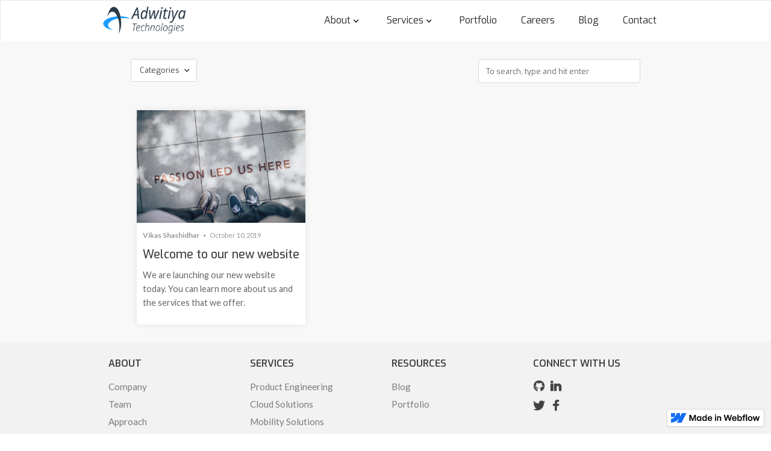

--- FILE ---
content_type: text/html; charset=utf-8
request_url: https://www.adwitiya.io/category/other
body_size: 3401
content:
<!DOCTYPE html><!-- This site was created in Webflow. https://webflow.com --><!-- Last Published: Thu Nov 16 2023 13:29:36 GMT+0000 (Coordinated Universal Time) --><html data-wf-domain="www.adwitiya.io" data-wf-page="5cdd640cf79788ddba58afe8" data-wf-site="5cdabc919e187c67c3842786" data-wf-status="1" data-wf-collection="5cdd640cf7978885d558afe7" data-wf-item-slug="other"><head><meta charset="utf-8"/><title>Adwitiya Technologies</title><meta content="width=device-width, initial-scale=1" name="viewport"/><meta content="Webflow" name="generator"/><link href="https://assets-global.website-files.com/5cdabc919e187c67c3842786/css/adwitiya.webflow.16aa4f8bb.css" rel="stylesheet" type="text/css"/><link href="https://fonts.googleapis.com" rel="preconnect"/><link href="https://fonts.gstatic.com" rel="preconnect" crossorigin="anonymous"/><script src="https://ajax.googleapis.com/ajax/libs/webfont/1.6.26/webfont.js" type="text/javascript"></script><script type="text/javascript">WebFont.load({  google: {    families: ["Lato:100,100italic,300,300italic,400,400italic,700,700italic,900,900italic","Exo:100,100italic,200,200italic,300,300italic,400,400italic,500,500italic,600,600italic,700,700italic,800,800italic,900,900italic"]  }});</script><script type="text/javascript">!function(o,c){var n=c.documentElement,t=" w-mod-";n.className+=t+"js",("ontouchstart"in o||o.DocumentTouch&&c instanceof DocumentTouch)&&(n.className+=t+"touch")}(window,document);</script><link href="https://cdn.prod.website-files.com/5cdabc919e187c67c3842786/5cdabd4aa9927a829bf54038_favicon.png" rel="shortcut icon" type="image/x-icon"/><link href="https://cdn.prod.website-files.com/5cdabc919e187c67c3842786/5cdabd849c08fa4a44fa4347_adwitiya-web-clip.png" rel="apple-touch-icon"/><script async="" src="https://www.googletagmanager.com/gtag/js?id=UA-26252692-3"></script><script type="text/javascript">window.dataLayer = window.dataLayer || [];function gtag(){dataLayer.push(arguments);}gtag('js', new Date());gtag('config', 'UA-26252692-3', {'anonymize_ip': false, 'optimize_id': 'GTM-K995FZ3'});</script><script src="https://www.google.com/recaptcha/api.js" type="text/javascript"></script><style type="text/css">
  .global-nav-dropdown-wrapper::before {
    content: '';
    position: absolute;
    width: 4px;
    height: 0;
    border: 7px solid transparent;
    border-bottom: 7px solid #ffffff;
    top: -14px;
    left: 20%;
    transform: translateX(-20%);
    filter: drop-shadow(0 -5px 5px rgba(0, 0, 0, 0.1));
  }
  .category-post-title {
    white-space: nowrap;
	overflow: auto;
    text-overflow: ellipsis;
  }
</style></head><body class="body"><div data-collapse="medium" data-animation="over-right" data-duration="400" data-easing="ease" data-easing2="ease" role="banner" class="header w-nav"><nav class="container w-container"><a href="/" class="logo w-nav-brand"><img src="https://cdn.prod.website-files.com/5cda8a7dc90d43e8e15524b6/5cda8f1b934e969dae62c891_adwitiya-logo.png" width="140" alt="Adwitiya Technologies" id="w-node-ae5be57c-8c80-0398-ce33-3290c792ac58-c792ac55" class="image"/></a><nav role="navigation" class="mobile-menu w-nav-menu"><div data-delay="0" data-hover="true" class="global-nav-dropdown w-dropdown"><div class="global-nav-dropdown-item w-dropdown-toggle"><div class="global-nav-icon w-icon-dropdown-toggle"></div><div class="nav-link">About</div></div><nav class="global-nav-dropdown-wrapper w-dropdown-list"><a href="/about/company" class="global-nav-link w-dropdown-link">The Company</a><a href="/about/approach" class="global-nav-link w-dropdown-link">Our Approach</a><a href="/about/journey" class="global-nav-link w-dropdown-link">Our Journey</a></nav></div><div data-delay="0" data-hover="true" class="global-nav-dropdown w-dropdown"><div class="global-nav-dropdown-item w-dropdown-toggle"><div class="global-nav-icon w-icon-dropdown-toggle"></div><a href="/service/all-services" class="nav-link">Services</a></div><nav class="global-nav-dropdown-wrapper w-dropdown-list"><a href="/service/product-engineering" class="global-nav-link w-dropdown-link">Product Engineering</a><a href="/service/cloud-solutions" class="global-nav-link w-dropdown-link">Cloud Solutions</a><a href="/service/mobility-solutions" class="global-nav-link w-dropdown-link">Mobility Solutions</a><a href="/service/desktop-solutions" class="global-nav-link w-dropdown-link">Desktop Solutions</a></nav></div><a href="/portfolio" class="nav-link w-nav-link">Portfolio</a><a href="/careers" class="nav-link w-nav-link">Careers</a><a href="/blog" class="nav-link w-nav-link">Blog</a><a href="/contact" class="nav-link w-nav-link">Contact</a></nav><div class="w-nav-button"><div class="w-icon-nav-menu"></div></div></nav></div><div class="main-content"><div class="category-body w-container"><div class="collection-item-header-wrap"><div class="collection-item-header w-row"><div class="collection-item-categories-column w-col w-col-8 w-col-small-6 w-col-tiny-tiny-stack w-col-medium-6"><div data-delay="0" data-hover="false" class="dropdown w-dropdown"><div class="collection-item-menu w-dropdown-toggle"><div class="icon w-icon-dropdown-toggle"></div><div class="text-block">Categories</div></div><nav class="w-dropdown-list"><div class="w-dyn-list"><div role="list" class="collection-nav-list w-dyn-items"><div role="listitem" class="collection-nav-item w-dyn-item"><a href="/category/news" class="collection-nav-link">News</a></div><div role="listitem" class="collection-nav-item w-dyn-item"><a href="/category/technology" class="collection-nav-link">Technology</a></div><div role="listitem" class="collection-nav-item w-dyn-item"><a href="/category/team" class="collection-nav-link">Team</a></div><div role="listitem" class="collection-nav-item w-dyn-item"><a href="/category/other" aria-current="page" class="collection-nav-link w--current">Other</a></div></div></div></nav></div></div><div class="collection-search-column w-col w-col-4 w-col-small-6 w-col-tiny-tiny-stack w-col-medium-6"><form action="/search" class="collection-search w-form"><input class="collection-search-input w-input" maxlength="256" name="query" placeholder="To search, type and hit enter" type="search" id="search" required=""/><input type="submit" class="search-button w-button" value="🔍"/></form></div></div></div><div class="categories-list-wrap"><div class="blog-list-wrapper w-dyn-list"><div role="list" class="blog-category-list w-dyn-items"><div role="listitem" class="category-item w-dyn-item"><div class="category-post-wrap"><a href="/post/why-we-love-webflow-and-you-should-too" class="post-link w-inline-block"><img alt="Vikas Shashidhar" src="https://cdn.prod.website-files.com/5cdad0839f13023de18987b8/5d259d64e31f05706edd76e5_passion-2.jpg" sizes="100vw" srcset="https://cdn.prod.website-files.com/5cdad0839f13023de18987b8/5d259d64e31f05706edd76e5_passion-2-p-500.jpeg 500w, https://cdn.prod.website-files.com/5cdad0839f13023de18987b8/5d259d64e31f05706edd76e5_passion-2-p-800.jpeg 800w, https://cdn.prod.website-files.com/5cdad0839f13023de18987b8/5d259d64e31f05706edd76e5_passion-2-p-1080.jpeg 1080w, https://cdn.prod.website-files.com/5cdad0839f13023de18987b8/5d259d64e31f05706edd76e5_passion-2-p-1600.jpeg 1600w, https://cdn.prod.website-files.com/5cdad0839f13023de18987b8/5d259d64e31f05706edd76e5_passion-2.jpg 1920w" class="post-thumbnail"/><div class="collection-item-meta"><div class="post-author-name">Vikas Shashidhar</div><div class="post-meta-text">•</div><div class="post-date">October 10, 2019</div></div><h3 class="category-post-title">Welcome to our new website</h3><div class="category-post-summary">We are launching our new website today. You can learn more about us and the services that we offer.</div></a></div></div></div><div role="navigation" aria-label="List" class="w-pagination-wrapper"></div></div></div></div></div><div class="footer"><footer class="footer-upper-wrapper"><div class="footer-upper w-container"><div class="footer-columns w-row"><div class="column-alt w-col w-col-3 w-col-small-3 w-col-tiny-tiny-stack"><div class="footer-column"><h3 class="h3 heading-sm">ABOUT</h3><ul role="list" class="footer-upper-link-list w-list-unstyled"><li class="footer-item-link"><a href="/about/company" class="footer-upper-link">Company</a></li><li class="footer-item-link"><a href="#" class="footer-upper-link">Team</a></li><li class="footer-item-link"><a href="/about/approach" class="footer-upper-link">Approach</a></li><li class="footer-item-link"><a href="/about/journey" class="footer-upper-link">Journey</a></li><li class="footer-item-link"><a href="/careers" class="footer-upper-link">Careers</a></li></ul></div></div><div id="featured-articles" class="column-alt w-col w-col-3 w-col-small-3 w-col-tiny-tiny-stack"><div class="footer-column"><h3 class="h3 heading-sm">SERVICES</h3><ul role="list" class="footer-upper-link-list w-list-unstyled"><li class="footer-item-link"><a href="/service/product-engineering" class="footer-upper-link">Product Engineering</a></li><li class="footer-item-link"><a href="/service/cloud-solutions" class="footer-upper-link">Cloud Solutions</a></li><li class="footer-item-link"><a href="/service/mobility-solutions" class="footer-upper-link">Mobility Solutions</a></li><li class="footer-item-link"><a href="/service/desktop-solutions" class="footer-upper-link">Desktop Solutions</a></li></ul></div></div><div class="column-alt w-col w-col-3 w-col-small-3 w-col-tiny-tiny-stack"><div class="footer-column"><h3 class="h3 heading-sm">RESOURCES</h3><ul role="list" class="footer-upper-link-list w-list-unstyled"><li class="footer-item-link"><a href="#" class="footer-upper-link">Blog</a></li><li class="footer-item-link"><a href="/portfolio" class="footer-upper-link">Portfolio</a></li></ul></div></div><div class="column-alt w-col w-col-3 w-col-small-3 w-col-tiny-tiny-stack"><div class="footer-column"><h3 class="h3 heading-sm">CONNECT WITH US</h3><div class="footer-social-links"><a href="https://github.com/adwitiyaio" target="_blank" class="footer-social-link w-inline-block"><img src="https://cdn.prod.website-files.com/5cdabc919e187c67c3842786/5cdbfe56a4217f2d82152add_github.png" width="20" alt="" class="footer-social-icon"/></a><a href="https://www.linkedin.com/company/14497912" target="_blank" class="footer-social-link w-inline-block"><img src="https://cdn.prod.website-files.com/5cdabc919e187c67c3842786/5cdacf009f1302a60589633f_linkedin.png" width="20" alt="" class="footer-social-icon"/></a></div><div class="footer-social-links"><a href="https://twitter.com/adwitiyalive" target="_blank" class="footer-social-link w-inline-block"><img src="https://cdn.prod.website-files.com/5cdabc919e187c67c3842786/5cdacf019f130226e8896341_twitter.png" width="20" alt="" class="footer-social-icon"/></a><a href="https://www.facebook.com/adwitiyatechnologies/" class="footer-social-link w-inline-block"><img src="https://cdn.prod.website-files.com/5cdabc919e187c67c3842786/5cdacf00bbedfa2af38f548e_facebook.png" width="20" alt="" class="footer-social-icon"/></a></div></div></div></div></div></footer><div class="footer-lower-wrapper"><div class="footer-lower w-container"><div class="w-row"><div class="w-col w-col-6 w-col-tiny-tiny-stack w-col-small-small-stack w-col-medium-6"><div class="footer-nav-items"><a href="/cookie-policy" class="footer-nav-link">Cookie Policy</a><a href="/privacy-policy" class="footer-nav-link">Privacy Policy</a><a href="/credits" class="footer-nav-link">Credits</a><a href="/contact" class="footer-nav-link no-border">Contact</a></div></div><div class="column w-col w-col-6 w-col-tiny-tiny-stack w-col-small-small-stack w-col-medium-6"><div class="copyright">Copyright © Adwitiya Technologies. All Rights Reserved</div></div></div></div></div></div><script src="https://d3e54v103j8qbb.cloudfront.net/js/jquery-3.5.1.min.dc5e7f18c8.js?site=5cdabc919e187c67c3842786" type="text/javascript" integrity="sha256-9/aliU8dGd2tb6OSsuzixeV4y/faTqgFtohetphbbj0=" crossorigin="anonymous"></script><script src="https://assets-global.website-files.com/5cdabc919e187c67c3842786/js/webflow.2d40788df.js" type="text/javascript"></script></body></html>

--- FILE ---
content_type: text/css
request_url: https://assets-global.website-files.com/5cdabc919e187c67c3842786/css/adwitiya.webflow.16aa4f8bb.css
body_size: 13385
content:
html {
  -ms-text-size-adjust: 100%;
  -webkit-text-size-adjust: 100%;
  font-family: sans-serif;
}

body {
  margin: 0;
}

article, aside, details, figcaption, figure, footer, header, hgroup, main, menu, nav, section, summary {
  display: block;
}

audio, canvas, progress, video {
  vertical-align: baseline;
  display: inline-block;
}

audio:not([controls]) {
  height: 0;
  display: none;
}

[hidden], template {
  display: none;
}

a {
  background-color: rgba(0, 0, 0, 0);
}

a:active, a:hover {
  outline: 0;
}

abbr[title] {
  border-bottom: 1px dotted;
}

b, strong {
  font-weight: bold;
}

dfn {
  font-style: italic;
}

h1 {
  margin: .67em 0;
  font-size: 2em;
}

mark {
  color: #000;
  background: #ff0;
}

small {
  font-size: 80%;
}

sub, sup {
  vertical-align: baseline;
  font-size: 75%;
  line-height: 0;
  position: relative;
}

sup {
  top: -.5em;
}

sub {
  bottom: -.25em;
}

img {
  border: 0;
}

svg:not(:root) {
  overflow: hidden;
}

figure {
  margin: 1em 40px;
}

hr {
  box-sizing: content-box;
  height: 0;
}

pre {
  overflow: auto;
}

code, kbd, pre, samp {
  font-family: monospace;
  font-size: 1em;
}

button, input, optgroup, select, textarea {
  color: inherit;
  font: inherit;
  margin: 0;
}

button {
  overflow: visible;
}

button, select {
  text-transform: none;
}

button, html input[type="button"], input[type="reset"] {
  -webkit-appearance: button;
  cursor: pointer;
}

button[disabled], html input[disabled] {
  cursor: default;
}

button::-moz-focus-inner, input::-moz-focus-inner {
  border: 0;
  padding: 0;
}

input {
  line-height: normal;
}

input[type="checkbox"], input[type="radio"] {
  box-sizing: border-box;
  padding: 0;
}

input[type="number"]::-webkit-inner-spin-button, input[type="number"]::-webkit-outer-spin-button {
  height: auto;
}

input[type="search"] {
  -webkit-appearance: none;
}

input[type="search"]::-webkit-search-cancel-button, input[type="search"]::-webkit-search-decoration {
  -webkit-appearance: none;
}

fieldset {
  border: 1px solid silver;
  margin: 0 2px;
  padding: .35em .625em .75em;
}

legend {
  border: 0;
  padding: 0;
}

textarea {
  overflow: auto;
}

optgroup {
  font-weight: bold;
}

table {
  border-collapse: collapse;
  border-spacing: 0;
}

td, th {
  padding: 0;
}

@font-face {
  font-family: webflow-icons;
  src: url("[data-uri]") format("truetype");
  font-weight: normal;
  font-style: normal;
}

[class^="w-icon-"], [class*=" w-icon-"] {
  speak: none;
  font-variant: normal;
  text-transform: none;
  -webkit-font-smoothing: antialiased;
  -moz-osx-font-smoothing: grayscale;
  font-style: normal;
  font-weight: normal;
  line-height: 1;
  font-family: webflow-icons !important;
}

.w-icon-slider-right:before {
  content: "";
}

.w-icon-slider-left:before {
  content: "";
}

.w-icon-nav-menu:before {
  content: "";
}

.w-icon-arrow-down:before, .w-icon-dropdown-toggle:before {
  content: "";
}

.w-icon-file-upload-remove:before {
  content: "";
}

.w-icon-file-upload-icon:before {
  content: "";
}

* {
  box-sizing: border-box;
}

html {
  height: 100%;
}

body {
  min-height: 100%;
  color: #333;
  background-color: #fff;
  margin: 0;
  font-family: Arial, sans-serif;
  font-size: 14px;
  line-height: 20px;
}

img {
  max-width: 100%;
  vertical-align: middle;
  display: inline-block;
}

html.w-mod-touch * {
  background-attachment: scroll !important;
}

.w-block {
  display: block;
}

.w-inline-block {
  max-width: 100%;
  display: inline-block;
}

.w-clearfix:before, .w-clearfix:after {
  content: " ";
  grid-area: 1 / 1 / 2 / 2;
  display: table;
}

.w-clearfix:after {
  clear: both;
}

.w-hidden {
  display: none;
}

.w-button {
  color: #fff;
  line-height: inherit;
  cursor: pointer;
  background-color: #3898ec;
  border: 0;
  border-radius: 0;
  padding: 9px 15px;
  text-decoration: none;
  display: inline-block;
}

input.w-button {
  -webkit-appearance: button;
}

html[data-w-dynpage] [data-w-cloak] {
  color: rgba(0, 0, 0, 0) !important;
}

.w-webflow-badge, .w-webflow-badge * {
  z-index: auto;
  visibility: visible;
  box-sizing: border-box;
  width: auto;
  height: auto;
  max-height: none;
  max-width: none;
  min-height: 0;
  min-width: 0;
  float: none;
  clear: none;
  box-shadow: none;
  opacity: 1;
  direction: ltr;
  font-family: inherit;
  font-weight: inherit;
  color: inherit;
  font-size: inherit;
  line-height: inherit;
  font-style: inherit;
  font-variant: inherit;
  text-align: inherit;
  letter-spacing: inherit;
  -webkit-text-decoration: inherit;
  text-decoration: inherit;
  text-indent: 0;
  text-transform: inherit;
  text-shadow: none;
  font-smoothing: auto;
  vertical-align: baseline;
  cursor: inherit;
  white-space: inherit;
  word-break: normal;
  word-spacing: normal;
  word-wrap: normal;
  background: none;
  border: 0 rgba(0, 0, 0, 0);
  border-radius: 0;
  margin: 0;
  padding: 0;
  list-style-type: disc;
  transition: none;
  display: block;
  position: static;
  top: auto;
  bottom: auto;
  left: auto;
  right: auto;
  overflow: visible;
  transform: none;
}

.w-webflow-badge {
  white-space: nowrap;
  cursor: pointer;
  box-shadow: 0 0 0 1px rgba(0, 0, 0, .1), 0 1px 3px rgba(0, 0, 0, .1);
  visibility: visible !important;
  z-index: 2147483647 !important;
  color: #aaadb0 !important;
  opacity: 1 !important;
  width: auto !important;
  height: auto !important;
  background-color: #fff !important;
  border-radius: 3px !important;
  margin: 0 !important;
  padding: 6px !important;
  font-size: 12px !important;
  line-height: 14px !important;
  text-decoration: none !important;
  display: inline-block !important;
  position: fixed !important;
  top: auto !important;
  bottom: 12px !important;
  left: auto !important;
  right: 12px !important;
  overflow: visible !important;
  transform: none !important;
}

.w-webflow-badge > img {
  visibility: visible !important;
  opacity: 1 !important;
  vertical-align: middle !important;
  display: inline-block !important;
}

h1, h2, h3, h4, h5, h6 {
  margin-bottom: 10px;
  font-weight: bold;
}

h1 {
  margin-top: 20px;
  font-size: 38px;
  line-height: 44px;
}

h2 {
  margin-top: 20px;
  font-size: 32px;
  line-height: 36px;
}

h3 {
  margin-top: 20px;
  font-size: 24px;
  line-height: 30px;
}

h4 {
  margin-top: 10px;
  font-size: 18px;
  line-height: 24px;
}

h5 {
  margin-top: 10px;
  font-size: 14px;
  line-height: 20px;
}

h6 {
  margin-top: 10px;
  font-size: 12px;
  line-height: 18px;
}

p {
  margin-top: 0;
  margin-bottom: 10px;
}

blockquote {
  border-left: 5px solid #e2e2e2;
  margin: 0 0 10px;
  padding: 10px 20px;
  font-size: 18px;
  line-height: 22px;
}

figure {
  margin: 0 0 10px;
}

figcaption {
  text-align: center;
  margin-top: 5px;
}

ul, ol {
  margin-top: 0;
  margin-bottom: 10px;
  padding-left: 40px;
}

.w-list-unstyled {
  padding-left: 0;
  list-style: none;
}

.w-embed:before, .w-embed:after {
  content: " ";
  grid-area: 1 / 1 / 2 / 2;
  display: table;
}

.w-embed:after {
  clear: both;
}

.w-video {
  width: 100%;
  padding: 0;
  position: relative;
}

.w-video iframe, .w-video object, .w-video embed {
  width: 100%;
  height: 100%;
  border: none;
  position: absolute;
  top: 0;
  left: 0;
}

fieldset {
  border: 0;
  margin: 0;
  padding: 0;
}

button, [type="button"], [type="reset"] {
  cursor: pointer;
  -webkit-appearance: button;
  border: 0;
}

.w-form {
  margin: 0 0 15px;
}

.w-form-done {
  text-align: center;
  background-color: #ddd;
  padding: 20px;
  display: none;
}

.w-form-fail {
  background-color: #ffdede;
  margin-top: 10px;
  padding: 10px;
  display: none;
}

label {
  margin-bottom: 5px;
  font-weight: bold;
  display: block;
}

.w-input, .w-select {
  width: 100%;
  height: 38px;
  color: #333;
  vertical-align: middle;
  background-color: #fff;
  border: 1px solid #ccc;
  margin-bottom: 10px;
  padding: 8px 12px;
  font-size: 14px;
  line-height: 1.42857;
  display: block;
}

.w-input:-moz-placeholder, .w-select:-moz-placeholder {
  color: #999;
}

.w-input::-moz-placeholder, .w-select::-moz-placeholder {
  color: #999;
  opacity: 1;
}

.w-input::-webkit-input-placeholder, .w-select::-webkit-input-placeholder {
  color: #999;
}

.w-input:focus, .w-select:focus {
  border-color: #3898ec;
  outline: 0;
}

.w-input[disabled], .w-select[disabled], .w-input[readonly], .w-select[readonly], fieldset[disabled] .w-input, fieldset[disabled] .w-select {
  cursor: not-allowed;
}

.w-input[disabled]:not(.w-input-disabled), .w-select[disabled]:not(.w-input-disabled), .w-input[readonly], .w-select[readonly], fieldset[disabled]:not(.w-input-disabled) .w-input, fieldset[disabled]:not(.w-input-disabled) .w-select {
  background-color: #eee;
}

textarea.w-input, textarea.w-select {
  height: auto;
}

.w-select {
  background-color: #f3f3f3;
}

.w-select[multiple] {
  height: auto;
}

.w-form-label {
  cursor: pointer;
  margin-bottom: 0;
  font-weight: normal;
  display: inline-block;
}

.w-radio {
  margin-bottom: 5px;
  padding-left: 20px;
  display: block;
}

.w-radio:before, .w-radio:after {
  content: " ";
  grid-area: 1 / 1 / 2 / 2;
  display: table;
}

.w-radio:after {
  clear: both;
}

.w-radio-input {
  float: left;
  margin: 3px 0 0 -20px;
  line-height: normal;
}

.w-file-upload {
  margin-bottom: 10px;
  display: block;
}

.w-file-upload-input {
  width: .1px;
  height: .1px;
  opacity: 0;
  z-index: -100;
  position: absolute;
  overflow: hidden;
}

.w-file-upload-default, .w-file-upload-uploading, .w-file-upload-success {
  color: #333;
  display: inline-block;
}

.w-file-upload-error {
  margin-top: 10px;
  display: block;
}

.w-file-upload-default.w-hidden, .w-file-upload-uploading.w-hidden, .w-file-upload-error.w-hidden, .w-file-upload-success.w-hidden {
  display: none;
}

.w-file-upload-uploading-btn {
  cursor: pointer;
  background-color: #fafafa;
  border: 1px solid #ccc;
  margin: 0;
  padding: 8px 12px;
  font-size: 14px;
  font-weight: normal;
  display: flex;
}

.w-file-upload-file {
  background-color: #fafafa;
  border: 1px solid #ccc;
  flex-grow: 1;
  justify-content: space-between;
  margin: 0;
  padding: 8px 9px 8px 11px;
  display: flex;
}

.w-file-upload-file-name {
  font-size: 14px;
  font-weight: normal;
  display: block;
}

.w-file-remove-link {
  width: auto;
  height: auto;
  cursor: pointer;
  margin-top: 3px;
  margin-left: 10px;
  padding: 3px;
  display: block;
}

.w-icon-file-upload-remove {
  margin: auto;
  font-size: 10px;
}

.w-file-upload-error-msg {
  color: #ea384c;
  padding: 2px 0;
  display: inline-block;
}

.w-file-upload-info {
  padding: 0 12px;
  line-height: 38px;
  display: inline-block;
}

.w-file-upload-label {
  cursor: pointer;
  background-color: #fafafa;
  border: 1px solid #ccc;
  margin: 0;
  padding: 8px 12px;
  font-size: 14px;
  font-weight: normal;
  display: inline-block;
}

.w-icon-file-upload-icon, .w-icon-file-upload-uploading {
  width: 20px;
  margin-right: 8px;
  display: inline-block;
}

.w-icon-file-upload-uploading {
  height: 20px;
}

.w-container {
  max-width: 940px;
  margin-left: auto;
  margin-right: auto;
}

.w-container:before, .w-container:after {
  content: " ";
  grid-area: 1 / 1 / 2 / 2;
  display: table;
}

.w-container:after {
  clear: both;
}

.w-container .w-row {
  margin-left: -10px;
  margin-right: -10px;
}

.w-row:before, .w-row:after {
  content: " ";
  grid-area: 1 / 1 / 2 / 2;
  display: table;
}

.w-row:after {
  clear: both;
}

.w-row .w-row {
  margin-left: 0;
  margin-right: 0;
}

.w-col {
  float: left;
  width: 100%;
  min-height: 1px;
  padding-left: 10px;
  padding-right: 10px;
  position: relative;
}

.w-col .w-col {
  padding-left: 0;
  padding-right: 0;
}

.w-col-1 {
  width: 8.33333%;
}

.w-col-2 {
  width: 16.6667%;
}

.w-col-3 {
  width: 25%;
}

.w-col-4 {
  width: 33.3333%;
}

.w-col-5 {
  width: 41.6667%;
}

.w-col-6 {
  width: 50%;
}

.w-col-7 {
  width: 58.3333%;
}

.w-col-8 {
  width: 66.6667%;
}

.w-col-9 {
  width: 75%;
}

.w-col-10 {
  width: 83.3333%;
}

.w-col-11 {
  width: 91.6667%;
}

.w-col-12 {
  width: 100%;
}

.w-hidden-main {
  display: none !important;
}

@media screen and (max-width: 991px) {
  .w-container {
    max-width: 728px;
  }

  .w-hidden-main {
    display: inherit !important;
  }

  .w-hidden-medium {
    display: none !important;
  }

  .w-col-medium-1 {
    width: 8.33333%;
  }

  .w-col-medium-2 {
    width: 16.6667%;
  }

  .w-col-medium-3 {
    width: 25%;
  }

  .w-col-medium-4 {
    width: 33.3333%;
  }

  .w-col-medium-5 {
    width: 41.6667%;
  }

  .w-col-medium-6 {
    width: 50%;
  }

  .w-col-medium-7 {
    width: 58.3333%;
  }

  .w-col-medium-8 {
    width: 66.6667%;
  }

  .w-col-medium-9 {
    width: 75%;
  }

  .w-col-medium-10 {
    width: 83.3333%;
  }

  .w-col-medium-11 {
    width: 91.6667%;
  }

  .w-col-medium-12 {
    width: 100%;
  }

  .w-col-stack {
    width: 100%;
    left: auto;
    right: auto;
  }
}

@media screen and (max-width: 767px) {
  .w-hidden-main, .w-hidden-medium {
    display: inherit !important;
  }

  .w-hidden-small {
    display: none !important;
  }

  .w-row, .w-container .w-row {
    margin-left: 0;
    margin-right: 0;
  }

  .w-col {
    width: 100%;
    left: auto;
    right: auto;
  }

  .w-col-small-1 {
    width: 8.33333%;
  }

  .w-col-small-2 {
    width: 16.6667%;
  }

  .w-col-small-3 {
    width: 25%;
  }

  .w-col-small-4 {
    width: 33.3333%;
  }

  .w-col-small-5 {
    width: 41.6667%;
  }

  .w-col-small-6 {
    width: 50%;
  }

  .w-col-small-7 {
    width: 58.3333%;
  }

  .w-col-small-8 {
    width: 66.6667%;
  }

  .w-col-small-9 {
    width: 75%;
  }

  .w-col-small-10 {
    width: 83.3333%;
  }

  .w-col-small-11 {
    width: 91.6667%;
  }

  .w-col-small-12 {
    width: 100%;
  }
}

@media screen and (max-width: 479px) {
  .w-container {
    max-width: none;
  }

  .w-hidden-main, .w-hidden-medium, .w-hidden-small {
    display: inherit !important;
  }

  .w-hidden-tiny {
    display: none !important;
  }

  .w-col {
    width: 100%;
  }

  .w-col-tiny-1 {
    width: 8.33333%;
  }

  .w-col-tiny-2 {
    width: 16.6667%;
  }

  .w-col-tiny-3 {
    width: 25%;
  }

  .w-col-tiny-4 {
    width: 33.3333%;
  }

  .w-col-tiny-5 {
    width: 41.6667%;
  }

  .w-col-tiny-6 {
    width: 50%;
  }

  .w-col-tiny-7 {
    width: 58.3333%;
  }

  .w-col-tiny-8 {
    width: 66.6667%;
  }

  .w-col-tiny-9 {
    width: 75%;
  }

  .w-col-tiny-10 {
    width: 83.3333%;
  }

  .w-col-tiny-11 {
    width: 91.6667%;
  }

  .w-col-tiny-12 {
    width: 100%;
  }
}

.w-widget {
  position: relative;
}

.w-widget-map {
  width: 100%;
  height: 400px;
}

.w-widget-map label {
  width: auto;
  display: inline;
}

.w-widget-map img {
  max-width: inherit;
}

.w-widget-map .gm-style-iw {
  text-align: center;
}

.w-widget-map .gm-style-iw > button {
  display: none !important;
}

.w-widget-twitter {
  overflow: hidden;
}

.w-widget-twitter-count-shim {
  vertical-align: top;
  width: 28px;
  height: 20px;
  text-align: center;
  background: #fff;
  border: 1px solid #758696;
  border-radius: 3px;
  display: inline-block;
  position: relative;
}

.w-widget-twitter-count-shim * {
  pointer-events: none;
  -webkit-user-select: none;
  -ms-user-select: none;
  user-select: none;
}

.w-widget-twitter-count-shim .w-widget-twitter-count-inner {
  text-align: center;
  color: #999;
  font-family: serif;
  font-size: 15px;
  line-height: 12px;
  position: relative;
}

.w-widget-twitter-count-shim .w-widget-twitter-count-clear {
  display: block;
  position: relative;
}

.w-widget-twitter-count-shim.w--large {
  width: 36px;
  height: 28px;
}

.w-widget-twitter-count-shim.w--large .w-widget-twitter-count-inner {
  font-size: 18px;
  line-height: 18px;
}

.w-widget-twitter-count-shim:not(.w--vertical) {
  margin-left: 5px;
  margin-right: 8px;
}

.w-widget-twitter-count-shim:not(.w--vertical).w--large {
  margin-left: 6px;
}

.w-widget-twitter-count-shim:not(.w--vertical):before, .w-widget-twitter-count-shim:not(.w--vertical):after {
  content: " ";
  height: 0;
  width: 0;
  pointer-events: none;
  border: solid rgba(0, 0, 0, 0);
  position: absolute;
  top: 50%;
  left: 0;
}

.w-widget-twitter-count-shim:not(.w--vertical):before {
  border-width: 4px;
  border-color: rgba(117, 134, 150, 0) #5d6c7b rgba(117, 134, 150, 0) rgba(117, 134, 150, 0);
  margin-top: -4px;
  margin-left: -9px;
}

.w-widget-twitter-count-shim:not(.w--vertical).w--large:before {
  border-width: 5px;
  margin-top: -5px;
  margin-left: -10px;
}

.w-widget-twitter-count-shim:not(.w--vertical):after {
  border-width: 4px;
  border-color: rgba(255, 255, 255, 0) #fff rgba(255, 255, 255, 0) rgba(255, 255, 255, 0);
  margin-top: -4px;
  margin-left: -8px;
}

.w-widget-twitter-count-shim:not(.w--vertical).w--large:after {
  border-width: 5px;
  margin-top: -5px;
  margin-left: -9px;
}

.w-widget-twitter-count-shim.w--vertical {
  width: 61px;
  height: 33px;
  margin-bottom: 8px;
}

.w-widget-twitter-count-shim.w--vertical:before, .w-widget-twitter-count-shim.w--vertical:after {
  content: " ";
  height: 0;
  width: 0;
  pointer-events: none;
  border: solid rgba(0, 0, 0, 0);
  position: absolute;
  top: 100%;
  left: 50%;
}

.w-widget-twitter-count-shim.w--vertical:before {
  border-width: 5px;
  border-color: #5d6c7b rgba(117, 134, 150, 0) rgba(117, 134, 150, 0);
  margin-left: -5px;
}

.w-widget-twitter-count-shim.w--vertical:after {
  border-width: 4px;
  border-color: #fff rgba(255, 255, 255, 0) rgba(255, 255, 255, 0);
  margin-left: -4px;
}

.w-widget-twitter-count-shim.w--vertical .w-widget-twitter-count-inner {
  font-size: 18px;
  line-height: 22px;
}

.w-widget-twitter-count-shim.w--vertical.w--large {
  width: 76px;
}

.w-background-video {
  height: 500px;
  color: #fff;
  position: relative;
  overflow: hidden;
}

.w-background-video > video {
  width: 100%;
  height: 100%;
  object-fit: cover;
  z-index: -100;
  background-position: 50%;
  background-size: cover;
  margin: auto;
  position: absolute;
  top: -100%;
  bottom: -100%;
  left: -100%;
  right: -100%;
}

.w-background-video > video::-webkit-media-controls-start-playback-button {
  -webkit-appearance: none;
  display: none !important;
}

.w-background-video--control {
  background-color: rgba(0, 0, 0, 0);
  padding: 0;
  position: absolute;
  bottom: 1em;
  right: 1em;
}

.w-background-video--control > [hidden] {
  display: none !important;
}

.w-slider {
  height: 300px;
  text-align: center;
  clear: both;
  -webkit-tap-highlight-color: rgba(0, 0, 0, 0);
  tap-highlight-color: rgba(0, 0, 0, 0);
  background: #ddd;
  position: relative;
}

.w-slider-mask {
  z-index: 1;
  height: 100%;
  white-space: nowrap;
  display: block;
  position: relative;
  left: 0;
  right: 0;
  overflow: hidden;
}

.w-slide {
  vertical-align: top;
  width: 100%;
  height: 100%;
  white-space: normal;
  text-align: left;
  display: inline-block;
  position: relative;
}

.w-slider-nav {
  z-index: 2;
  height: 40px;
  text-align: center;
  -webkit-tap-highlight-color: rgba(0, 0, 0, 0);
  tap-highlight-color: rgba(0, 0, 0, 0);
  margin: auto;
  padding-top: 10px;
  position: absolute;
  top: auto;
  bottom: 0;
  left: 0;
  right: 0;
}

.w-slider-nav.w-round > div {
  border-radius: 100%;
}

.w-slider-nav.w-num > div {
  width: auto;
  height: auto;
  font-size: inherit;
  line-height: inherit;
  padding: .2em .5em;
}

.w-slider-nav.w-shadow > div {
  box-shadow: 0 0 3px rgba(51, 51, 51, .4);
}

.w-slider-nav-invert {
  color: #fff;
}

.w-slider-nav-invert > div {
  background-color: rgba(34, 34, 34, .4);
}

.w-slider-nav-invert > div.w-active {
  background-color: #222;
}

.w-slider-dot {
  width: 1em;
  height: 1em;
  cursor: pointer;
  background-color: rgba(255, 255, 255, .4);
  margin: 0 3px .5em;
  transition: background-color .1s, color .1s;
  display: inline-block;
  position: relative;
}

.w-slider-dot.w-active {
  background-color: #fff;
}

.w-slider-dot:focus {
  outline: none;
  box-shadow: 0 0 0 2px #fff;
}

.w-slider-dot:focus.w-active {
  box-shadow: none;
}

.w-slider-arrow-left, .w-slider-arrow-right {
  width: 80px;
  cursor: pointer;
  color: #fff;
  -webkit-tap-highlight-color: rgba(0, 0, 0, 0);
  tap-highlight-color: rgba(0, 0, 0, 0);
  -webkit-user-select: none;
  -ms-user-select: none;
  user-select: none;
  margin: auto;
  font-size: 40px;
  position: absolute;
  top: 0;
  bottom: 0;
  left: 0;
  right: 0;
  overflow: hidden;
}

.w-slider-arrow-left [class^="w-icon-"], .w-slider-arrow-right [class^="w-icon-"], .w-slider-arrow-left [class*=" w-icon-"], .w-slider-arrow-right [class*=" w-icon-"] {
  position: absolute;
}

.w-slider-arrow-left:focus, .w-slider-arrow-right:focus {
  outline: 0;
}

.w-slider-arrow-left {
  z-index: 3;
  right: auto;
}

.w-slider-arrow-right {
  z-index: 4;
  left: auto;
}

.w-icon-slider-left, .w-icon-slider-right {
  width: 1em;
  height: 1em;
  margin: auto;
  top: 0;
  bottom: 0;
  left: 0;
  right: 0;
}

.w-slider-aria-label {
  clip: rect(0 0 0 0);
  height: 1px;
  width: 1px;
  border: 0;
  margin: -1px;
  padding: 0;
  position: absolute;
  overflow: hidden;
}

.w-slider-force-show {
  display: block !important;
}

.w-dropdown {
  text-align: left;
  z-index: 900;
  margin-left: auto;
  margin-right: auto;
  display: inline-block;
  position: relative;
}

.w-dropdown-btn, .w-dropdown-toggle, .w-dropdown-link {
  vertical-align: top;
  color: #222;
  text-align: left;
  white-space: nowrap;
  margin-left: auto;
  margin-right: auto;
  padding: 20px;
  text-decoration: none;
  position: relative;
}

.w-dropdown-toggle {
  -webkit-user-select: none;
  -ms-user-select: none;
  user-select: none;
  cursor: pointer;
  padding-right: 40px;
  display: inline-block;
}

.w-dropdown-toggle:focus {
  outline: 0;
}

.w-icon-dropdown-toggle {
  width: 1em;
  height: 1em;
  margin: auto 20px auto auto;
  position: absolute;
  top: 0;
  bottom: 0;
  right: 0;
}

.w-dropdown-list {
  min-width: 100%;
  background: #ddd;
  display: none;
  position: absolute;
}

.w-dropdown-list.w--open {
  display: block;
}

.w-dropdown-link {
  color: #222;
  padding: 10px 20px;
  display: block;
}

.w-dropdown-link.w--current {
  color: #0082f3;
}

.w-dropdown-link:focus {
  outline: 0;
}

@media screen and (max-width: 767px) {
  .w-nav-brand {
    padding-left: 10px;
  }
}

.w-lightbox-backdrop {
  cursor: auto;
  letter-spacing: normal;
  text-indent: 0;
  text-shadow: none;
  text-transform: none;
  visibility: visible;
  white-space: normal;
  word-break: normal;
  word-spacing: normal;
  word-wrap: normal;
  color: #fff;
  text-align: center;
  z-index: 2000;
  opacity: 0;
  -webkit-user-select: none;
  -moz-user-select: none;
  -webkit-tap-highlight-color: transparent;
  background: rgba(0, 0, 0, .9);
  outline: 0;
  font-family: Helvetica Neue, Helvetica, Ubuntu, Segoe UI, Verdana, sans-serif;
  font-size: 17px;
  font-style: normal;
  font-weight: 300;
  line-height: 1.2;
  list-style: disc;
  position: fixed;
  top: 0;
  bottom: 0;
  left: 0;
  right: 0;
  -webkit-transform: translate(0);
}

.w-lightbox-backdrop, .w-lightbox-container {
  height: 100%;
  -webkit-overflow-scrolling: touch;
  overflow: auto;
}

.w-lightbox-content {
  height: 100vh;
  position: relative;
  overflow: hidden;
}

.w-lightbox-view {
  width: 100vw;
  height: 100vh;
  opacity: 0;
  position: absolute;
}

.w-lightbox-view:before {
  content: "";
  height: 100vh;
}

.w-lightbox-group, .w-lightbox-group .w-lightbox-view, .w-lightbox-group .w-lightbox-view:before {
  height: 86vh;
}

.w-lightbox-frame, .w-lightbox-view:before {
  vertical-align: middle;
  display: inline-block;
}

.w-lightbox-figure {
  margin: 0;
  position: relative;
}

.w-lightbox-group .w-lightbox-figure {
  cursor: pointer;
}

.w-lightbox-img {
  width: auto;
  height: auto;
  max-width: none;
}

.w-lightbox-image {
  float: none;
  max-width: 100vw;
  max-height: 100vh;
  display: block;
}

.w-lightbox-group .w-lightbox-image {
  max-height: 86vh;
}

.w-lightbox-caption {
  text-align: left;
  text-overflow: ellipsis;
  white-space: nowrap;
  background: rgba(0, 0, 0, .4);
  padding: .5em 1em;
  position: absolute;
  bottom: 0;
  left: 0;
  right: 0;
  overflow: hidden;
}

.w-lightbox-embed {
  width: 100%;
  height: 100%;
  position: absolute;
  top: 0;
  bottom: 0;
  left: 0;
  right: 0;
}

.w-lightbox-control {
  width: 4em;
  cursor: pointer;
  background-position: center;
  background-repeat: no-repeat;
  background-size: 24px;
  transition: all .3s;
  position: absolute;
  top: 0;
}

.w-lightbox-left {
  background-image: url("[data-uri]");
  display: none;
  bottom: 0;
  left: 0;
}

.w-lightbox-right {
  background-image: url("[data-uri]");
  display: none;
  bottom: 0;
  right: 0;
}

.w-lightbox-close {
  height: 2.6em;
  background-image: url("[data-uri]");
  background-size: 18px;
  right: 0;
}

.w-lightbox-strip {
  white-space: nowrap;
  padding: 0 1vh;
  line-height: 0;
  position: absolute;
  bottom: 0;
  left: 0;
  right: 0;
  overflow-x: auto;
  overflow-y: hidden;
}

.w-lightbox-item {
  width: 10vh;
  box-sizing: content-box;
  cursor: pointer;
  padding: 2vh 1vh;
  display: inline-block;
  -webkit-transform: translate3d(0, 0, 0);
}

.w-lightbox-active {
  opacity: .3;
}

.w-lightbox-thumbnail {
  height: 10vh;
  background: #222;
  position: relative;
  overflow: hidden;
}

.w-lightbox-thumbnail-image {
  position: absolute;
  top: 0;
  left: 0;
}

.w-lightbox-thumbnail .w-lightbox-tall {
  width: 100%;
  top: 50%;
  transform: translate(0, -50%);
}

.w-lightbox-thumbnail .w-lightbox-wide {
  height: 100%;
  left: 50%;
  transform: translate(-50%);
}

.w-lightbox-spinner {
  box-sizing: border-box;
  width: 40px;
  height: 40px;
  border: 5px solid rgba(0, 0, 0, .4);
  border-radius: 50%;
  margin-top: -20px;
  margin-left: -20px;
  animation: .8s linear infinite spin;
  position: absolute;
  top: 50%;
  left: 50%;
}

.w-lightbox-spinner:after {
  content: "";
  border: 3px solid rgba(0, 0, 0, 0);
  border-bottom-color: #fff;
  border-radius: 50%;
  position: absolute;
  top: -4px;
  bottom: -4px;
  left: -4px;
  right: -4px;
}

.w-lightbox-hide {
  display: none;
}

.w-lightbox-noscroll {
  overflow: hidden;
}

@media (min-width: 768px) {
  .w-lightbox-content {
    height: 96vh;
    margin-top: 2vh;
  }

  .w-lightbox-view, .w-lightbox-view:before {
    height: 96vh;
  }

  .w-lightbox-group, .w-lightbox-group .w-lightbox-view, .w-lightbox-group .w-lightbox-view:before {
    height: 84vh;
  }

  .w-lightbox-image {
    max-width: 96vw;
    max-height: 96vh;
  }

  .w-lightbox-group .w-lightbox-image {
    max-width: 82.3vw;
    max-height: 84vh;
  }

  .w-lightbox-left, .w-lightbox-right {
    opacity: .5;
    display: block;
  }

  .w-lightbox-close {
    opacity: .8;
  }

  .w-lightbox-control:hover {
    opacity: 1;
  }
}

.w-lightbox-inactive, .w-lightbox-inactive:hover {
  opacity: 0;
}

.w-richtext:before, .w-richtext:after {
  content: " ";
  grid-area: 1 / 1 / 2 / 2;
  display: table;
}

.w-richtext:after {
  clear: both;
}

.w-richtext[contenteditable="true"]:before, .w-richtext[contenteditable="true"]:after {
  white-space: initial;
}

.w-richtext ol, .w-richtext ul {
  overflow: hidden;
}

.w-richtext .w-richtext-figure-selected.w-richtext-figure-type-video div:after, .w-richtext .w-richtext-figure-selected[data-rt-type="video"] div:after, .w-richtext .w-richtext-figure-selected.w-richtext-figure-type-image div, .w-richtext .w-richtext-figure-selected[data-rt-type="image"] div {
  outline: 2px solid #2895f7;
}

.w-richtext figure.w-richtext-figure-type-video > div:after, .w-richtext figure[data-rt-type="video"] > div:after {
  content: "";
  display: none;
  position: absolute;
  top: 0;
  bottom: 0;
  left: 0;
  right: 0;
}

.w-richtext figure {
  max-width: 60%;
  position: relative;
}

.w-richtext figure > div:before {
  cursor: default !important;
}

.w-richtext figure img {
  width: 100%;
}

.w-richtext figure figcaption.w-richtext-figcaption-placeholder {
  opacity: .6;
}

.w-richtext figure div {
  color: rgba(0, 0, 0, 0);
  font-size: 0;
}

.w-richtext figure.w-richtext-figure-type-image, .w-richtext figure[data-rt-type="image"] {
  display: table;
}

.w-richtext figure.w-richtext-figure-type-image > div, .w-richtext figure[data-rt-type="image"] > div {
  display: inline-block;
}

.w-richtext figure.w-richtext-figure-type-image > figcaption, .w-richtext figure[data-rt-type="image"] > figcaption {
  caption-side: bottom;
  display: table-caption;
}

.w-richtext figure.w-richtext-figure-type-video, .w-richtext figure[data-rt-type="video"] {
  width: 60%;
  height: 0;
}

.w-richtext figure.w-richtext-figure-type-video iframe, .w-richtext figure[data-rt-type="video"] iframe {
  width: 100%;
  height: 100%;
  position: absolute;
  top: 0;
  left: 0;
}

.w-richtext figure.w-richtext-figure-type-video > div, .w-richtext figure[data-rt-type="video"] > div {
  width: 100%;
}

.w-richtext figure.w-richtext-align-center {
  clear: both;
  margin-left: auto;
  margin-right: auto;
}

.w-richtext figure.w-richtext-align-center.w-richtext-figure-type-image > div, .w-richtext figure.w-richtext-align-center[data-rt-type="image"] > div {
  max-width: 100%;
}

.w-richtext figure.w-richtext-align-normal {
  clear: both;
}

.w-richtext figure.w-richtext-align-fullwidth {
  width: 100%;
  max-width: 100%;
  text-align: center;
  clear: both;
  margin-left: auto;
  margin-right: auto;
  display: block;
}

.w-richtext figure.w-richtext-align-fullwidth > div {
  padding-bottom: inherit;
  display: inline-block;
}

.w-richtext figure.w-richtext-align-fullwidth > figcaption {
  display: block;
}

.w-richtext figure.w-richtext-align-floatleft {
  float: left;
  clear: none;
  margin-right: 15px;
}

.w-richtext figure.w-richtext-align-floatright {
  float: right;
  clear: none;
  margin-left: 15px;
}

.w-nav {
  z-index: 1000;
  background: #ddd;
  position: relative;
}

.w-nav:before, .w-nav:after {
  content: " ";
  grid-area: 1 / 1 / 2 / 2;
  display: table;
}

.w-nav:after {
  clear: both;
}

.w-nav-brand {
  float: left;
  color: #333;
  text-decoration: none;
  position: relative;
}

.w-nav-link {
  vertical-align: top;
  color: #222;
  text-align: left;
  margin-left: auto;
  margin-right: auto;
  padding: 20px;
  text-decoration: none;
  display: inline-block;
  position: relative;
}

.w-nav-link.w--current {
  color: #0082f3;
}

.w-nav-menu {
  float: right;
  position: relative;
}

[data-nav-menu-open] {
  text-align: center;
  min-width: 200px;
  background: #c8c8c8;
  position: absolute;
  top: 100%;
  left: 0;
  right: 0;
  overflow: visible;
  display: block !important;
}

.w--nav-link-open {
  display: block;
  position: relative;
}

.w-nav-overlay {
  width: 100%;
  display: none;
  position: absolute;
  top: 100%;
  left: 0;
  right: 0;
  overflow: hidden;
}

.w-nav-overlay [data-nav-menu-open] {
  top: 0;
}

.w-nav[data-animation="over-left"] .w-nav-overlay {
  width: auto;
}

.w-nav[data-animation="over-left"] .w-nav-overlay, .w-nav[data-animation="over-left"] [data-nav-menu-open] {
  z-index: 1;
  top: 0;
  right: auto;
}

.w-nav[data-animation="over-right"] .w-nav-overlay {
  width: auto;
}

.w-nav[data-animation="over-right"] .w-nav-overlay, .w-nav[data-animation="over-right"] [data-nav-menu-open] {
  z-index: 1;
  top: 0;
  left: auto;
}

.w-nav-button {
  float: right;
  cursor: pointer;
  -webkit-tap-highlight-color: rgba(0, 0, 0, 0);
  tap-highlight-color: rgba(0, 0, 0, 0);
  -webkit-user-select: none;
  -ms-user-select: none;
  user-select: none;
  padding: 18px;
  font-size: 24px;
  display: none;
  position: relative;
}

.w-nav-button:focus {
  outline: 0;
}

.w-nav-button.w--open {
  color: #fff;
  background-color: #c8c8c8;
}

.w-nav[data-collapse="all"] .w-nav-menu {
  display: none;
}

.w-nav[data-collapse="all"] .w-nav-button, .w--nav-dropdown-open, .w--nav-dropdown-toggle-open {
  display: block;
}

.w--nav-dropdown-list-open {
  position: static;
}

@media screen and (max-width: 991px) {
  .w-nav[data-collapse="medium"] .w-nav-menu {
    display: none;
  }

  .w-nav[data-collapse="medium"] .w-nav-button {
    display: block;
  }
}

@media screen and (max-width: 767px) {
  .w-nav[data-collapse="small"] .w-nav-menu {
    display: none;
  }

  .w-nav[data-collapse="small"] .w-nav-button {
    display: block;
  }

  .w-nav-brand {
    padding-left: 10px;
  }
}

@media screen and (max-width: 479px) {
  .w-nav[data-collapse="tiny"] .w-nav-menu {
    display: none;
  }

  .w-nav[data-collapse="tiny"] .w-nav-button {
    display: block;
  }
}

.w-tabs {
  position: relative;
}

.w-tabs:before, .w-tabs:after {
  content: " ";
  grid-area: 1 / 1 / 2 / 2;
  display: table;
}

.w-tabs:after {
  clear: both;
}

.w-tab-menu {
  position: relative;
}

.w-tab-link {
  vertical-align: top;
  text-align: left;
  cursor: pointer;
  color: #222;
  background-color: #ddd;
  padding: 9px 30px;
  text-decoration: none;
  display: inline-block;
  position: relative;
}

.w-tab-link.w--current {
  background-color: #c8c8c8;
}

.w-tab-link:focus {
  outline: 0;
}

.w-tab-content {
  display: block;
  position: relative;
  overflow: hidden;
}

.w-tab-pane {
  display: none;
  position: relative;
}

.w--tab-active {
  display: block;
}

@media screen and (max-width: 479px) {
  .w-tab-link {
    display: block;
  }
}

.w-ix-emptyfix:after {
  content: "";
}

@keyframes spin {
  0% {
    transform: rotate(0);
  }

  100% {
    transform: rotate(360deg);
  }
}

.w-dyn-empty {
  background-color: #ddd;
  padding: 10px;
}

.w-dyn-hide, .w-dyn-bind-empty, .w-condition-invisible {
  display: none !important;
}

.wf-layout-layout {
  display: grid;
}

:root {
  --dark-slate-blue: #2c3a47;
  --dark-slate-grey: #414141;
  --dodger-blue: #1b9cfc;
  --black-2: #282828;
  --white-smoke-2: #f8f8f8;
  --dark-grey: #999997;
  --silver: #c7c7c7;
  --dim-grey-2: #666;
  --dim-grey-3: #616161;
  --gainsboro: #e8e6e6;
  --grey: #7c7c7c;
  --white-2: #fafafa;
  --royal-blue: #0465ad;
  --white-smoke: #f2f2f2;
  --white: white;
  --black: black;
  --dim-grey: #5f6a75;
}

.w-form-formrecaptcha {
  margin-bottom: 8px;
}

.w-pagination-wrapper {
  flex-wrap: wrap;
  justify-content: center;
  display: flex;
}

.w-pagination-previous {
  color: #333;
  background-color: #fafafa;
  border: 1px solid #ccc;
  border-radius: 2px;
  margin-left: 10px;
  margin-right: 10px;
  padding: 9px 20px;
  font-size: 14px;
  display: block;
}

.w-pagination-previous-icon {
  margin-right: 4px;
}

.w-pagination-next {
  color: #333;
  background-color: #fafafa;
  border: 1px solid #ccc;
  border-radius: 2px;
  margin-left: 10px;
  margin-right: 10px;
  padding: 9px 20px;
  font-size: 14px;
  display: block;
}

.w-pagination-next-icon {
  margin-left: 4px;
}

body {
  color: var(--dark-slate-blue);
  font-family: Lato, sans-serif;
  font-size: .875rem;
  line-height: 1.3rem;
}

h1 {
  margin-top: 20px;
  margin-bottom: 10px;
  font-size: 32px;
  font-weight: 700;
  line-height: 44px;
}

h2 {
  margin-top: 20px;
  margin-bottom: 10px;
  font-size: 28px;
  font-weight: 400;
  line-height: 36px;
}

h3 {
  margin-top: 20px;
  margin-bottom: 10px;
  font-size: 24px;
  font-weight: 400;
  line-height: 30px;
}

h4 {
  margin-top: 10px;
  margin-bottom: 10px;
  font-size: 20px;
  font-weight: 400;
  line-height: 24px;
}

p {
  color: var(--dark-slate-grey);
  margin-bottom: 10px;
  font-weight: 400;
}

a {
  color: var(--dodger-blue);
  text-decoration: none;
}

li {
  color: var(--dark-slate-grey);
}

blockquote {
  border-left: 5px solid #e2e2e2;
  margin-bottom: 10px;
  padding: 10px 20px;
  font-size: 18px;
  line-height: 22px;
}

.header {
  color: #2c3a47;
  background-color: #fff;
  padding-top: 4px;
  padding-bottom: 4px;
  font-weight: 400;
  position: -webkit-sticky;
  position: sticky;
  top: 0;
  box-shadow: inset 1px 1px 1px rgba(0, 0, 0, .1);
}

.container {
  text-align: left;
  flex-direction: row;
  justify-content: space-between;
  align-items: center;
  margin-top: 0;
  margin-bottom: 0;
  display: block;
}

.logo {
  grid-column-gap: 16px;
  grid-row-gap: 16px;
  flex-direction: column;
  grid-template-rows: auto auto;
  grid-template-columns: 1fr 1fr;
  grid-auto-columns: 1fr;
  justify-content: space-around;
  margin-top: 2px;
  margin-bottom: 2px;
  display: block;
}

.nav-link {
  color: var(--black-2);
  text-transform: none;
  font-family: Exo, sans-serif;
  font-size: 1rem;
  text-decoration: none;
}

.nav-link:hover {
  color: var(--dodger-blue);
}

.nav-link:focus {
  border-bottom: 2px solid var(--dodger-blue);
  color: var(--dodger-blue);
  text-decoration: none;
}

.nav-link.w--current {
  color: var(--dodger-blue);
  border-bottom: 0 #000;
}

.body {
  color: var(--dark-slate-blue);
  font-family: Lato, sans-serif;
  font-weight: 400;
}

.image {
  margin-top: 2px;
}

.main-content {
  min-height: 500px;
  background-color: var(--white-smoke-2);
  border-top-left-radius: 4px;
  border-top-right-radius: 4px;
  align-items: center;
  padding-bottom: 0;
  font-size: .875rem;
  display: block;
}

.column {
  text-align: right;
}

.footer-upper-wrapper {
  background-color: #f2f2f2;
  border-top: 0 #000;
}

.column-alt {
  padding-left: 0;
  padding-right: 0;
}

.footer-upper {
  height: auto;
  color: #2c3a47;
  padding: 10px;
}

.footer-columns {
  margin-bottom: 0;
}

.footer-nav-items {
  text-align: left;
  padding-top: 10px;
  padding-bottom: 10px;
}

.copyright {
  color: var(--dark-grey);
  padding: 10px;
  font-size: .8rem;
  font-weight: 400;
  line-height: 1.6;
}

.footer-column {
  color: #2c3a47;
  margin-top: 0;
  padding: 10px;
}

.h3 {
  color: #2c3a47;
  font-family: Lato, sans-serif;
  font-weight: 300;
}

.h3.heading-sm {
  color: var(--dark-slate-grey);
  text-transform: uppercase;
  margin-top: 0;
  margin-bottom: 10px;
  font-family: Exo, sans-serif;
  font-size: 1rem;
  font-weight: 600;
  line-height: 2;
}

.footer-nav-link {
  border-right: 1px solid var(--silver);
  color: var(--dark-grey);
  text-transform: none;
  padding-left: 8px;
  padding-right: 8px;
  font-size: .8rem;
  line-height: 1.6;
  text-decoration: none;
}

.footer-nav-link:hover {
  color: var(--dim-grey-2);
}

.footer-nav-link:focus {
  color: var(--dim-grey-3);
}

.footer-nav-link.w--current {
  color: var(--dark-grey);
  text-align: left;
  text-transform: none;
  font-size: .75rem;
  text-decoration: none;
}

.footer-nav-link.w--current:hover, .footer-nav-link.w--current:focus {
  color: var(--dim-grey-3);
}

.footer-nav-link.no-border {
  border-right-style: none;
  border-right-width: 0;
}

.footer-social-links {
  margin-bottom: 10px;
}

.utility-page-wrap {
  width: 100vw;
  height: 100vh;
  max-height: 100%;
  max-width: 100%;
  color: var(--dark-slate-grey);
  background-color: rgba(0, 0, 0, 0);
  justify-content: center;
  align-items: center;
  display: flex;
}

.utility-page-content {
  width: 260px;
  text-align: center;
  flex-direction: column;
  display: flex;
}

.utility-page-form {
  flex-direction: column;
  align-items: stretch;
  display: flex;
}

.footer-lower-wrapper {
  background-color: var(--gainsboro);
}

.footer-upper-link-list {
  color: var(--dark-slate-blue);
  margin-bottom: 0;
  padding-left: 0;
}

.footer-item-link {
  margin-bottom: 5px;
}

.footer-upper-link {
  color: var(--grey);
  font-size: .95rem;
  font-weight: 400;
  line-height: 1.6;
  text-decoration: none;
}

.footer-upper-link:hover {
  color: var(--black-2);
}

.footer-upper-link.w--current {
  font-size: .95rem;
  line-height: 1.6;
}

.footer-social-link {
  margin-right: 8px;
}

.footer-social-icon {
  margin-right: 0;
}

.global-nav-icon {
  margin-top: 25px;
  margin-bottom: 0;
  margin-right: 25px;
  font-size: 12px;
}

.global-nav-link {
  color: var(--dark-slate-grey);
  padding: 15px 20px;
  font-family: Exo, sans-serif;
  font-size: .9rem;
  line-height: 1.6;
  display: block;
}

.global-nav-link:hover {
  color: var(--dodger-blue);
  background-color: rgba(0, 0, 0, 0);
}

.global-nav-link:focus {
  color: var(--dodger-blue);
  display: block;
}

.global-nav-dropdown-wrapper {
  background-color: #fff;
}

.global-nav-dropdown-wrapper.w--open {
  border-radius: 4px;
  box-shadow: 0 0 10px rgba(0, 0, 0, .1);
}

.text-sm {
  color: var(--dim-grey-2);
  text-align: left;
  font-size: .95rem;
  line-height: 1.6;
}

.text-sm.text-center {
  text-align: center;
}

.text-sm.office-address {
  text-align: left;
  margin-top: 0;
  font-size: .9rem;
  line-height: 1.6;
}

.text-sm.margin-bottom-sm {
  color: var(--dim-grey-2);
  margin-bottom: 5px;
  font-size: .9rem;
  font-weight: 400;
}

.link-sm {
  color: var(--dodger-blue);
  font-size: .875rem;
  text-decoration: none;
}

._404-title {
  color: var(--dark-slate-grey);
  margin-bottom: 20px;
  font-family: Exo, sans-serif;
  font-size: 5.5rem;
  font-weight: 500;
  line-height: 1.6;
}

._404-heading {
  color: var(--dark-slate-grey);
  text-transform: uppercase;
  margin-bottom: 10px;
  font-family: Exo, sans-serif;
  font-size: 1.2rem;
  font-weight: 600;
  line-height: 1.6;
}

.page-banner {
  height: 600px;
  text-align: center;
  background-image: url("https://assets-global.website-files.com/5cdabc919e187c67c3842786/5cdcf7c8ee894ca66facfd4d_banner.svg");
  background-position: 0 0;
  background-size: 125px;
  flex-direction: column;
  justify-content: center;
  align-items: center;
  display: block;
}

.page-banner.contact-banner {
  background-image: url("https://assets-global.website-files.com/5cdabc919e187c67c3842786/5ce3ef6b74fe124b9c165957_contact-banner.jpg");
  background-position: 50%;
  background-size: cover;
}

.page-banner.careers-banner {
  background-image: url("https://assets-global.website-files.com/5cdabc919e187c67c3842786/5ce3ef6a2c6b45a9ae25c895_careers-banner.jpg");
  background-position: 50%;
  background-repeat: repeat;
  background-size: cover;
  background-attachment: scroll;
}

.page-banner.about-banner {
  height: 600px;
  background-image: url("https://assets-global.website-files.com/5cdabc919e187c67c3842786/5ce548989878ac4928cc4bce_about-banner.jpg");
  background-position: 50%;
  background-size: cover;
}

.page-banner.journey-banner {
  background-image: url("https://assets-global.website-files.com/5cdabc919e187c67c3842786/5cebd644c0831ce41d6e8c74_journey.jpg");
  background-position: 50%;
  background-size: cover;
}

.page-banner.team-banner {
  height: 600px;
  background-image: url("https://assets-global.website-files.com/5cdabc919e187c67c3842786/5cebd6507a0da81e5968d01d_team.jpg");
  background-position: 50%;
  background-size: cover;
}

.page-banner.approach-banner {
  height: 600px;
  background-image: url("https://assets-global.website-files.com/5cdabc919e187c67c3842786/5cf78ce59ec84109a591c534_approach-banner.jpg");
  background-position: 50%;
  background-size: cover;
}

.page-banner.services-banner {
  background-image: url("https://assets-global.website-files.com/5cdabc919e187c67c3842786/5d00dc2af8049e06e668be80_services-banner.jpg"), url("https://assets-global.website-files.com/5cdabc919e187c67c3842786/5cdcf7c8ee894ca66facfd4d_banner.svg");
  background-position: 50%, 0 0;
  background-size: cover, 125px;
}

.page-banner.pes-banner {
  background-image: url("https://assets-global.website-files.com/5cdabc919e187c67c3842786/5d00e084f8049e4ace68c951_product-engineering-banner.jpg"), url("https://assets-global.website-files.com/5cdabc919e187c67c3842786/5cdcf7c8ee894ca66facfd4d_banner.svg");
  background-position: 50%, 0 0;
  background-size: cover, 125px;
}

.page-banner.cloud-banner {
  background-image: url("https://assets-global.website-files.com/5cdabc919e187c67c3842786/5d00e082ec9646e2852bd563_cloud-solutions-banner.jpg"), url("https://assets-global.website-files.com/5cdabc919e187c67c3842786/5cdcf7c8ee894ca66facfd4d_banner.svg");
  background-position: 50%, 0 0;
  background-size: cover, 125px;
}

.page-banner.mobility-banner {
  background-image: url("https://assets-global.website-files.com/5cdabc919e187c67c3842786/5d00e083c926fd3a619f73af_mobility-solutions-banner.jpg"), url("https://assets-global.website-files.com/5cdabc919e187c67c3842786/5cdcf7c8ee894ca66facfd4d_banner.svg");
  background-position: 50%, 0 0;
  background-size: cover, 125px;
}

.page-banner.desktop-banner {
  background-image: url("https://assets-global.website-files.com/5cdabc919e187c67c3842786/5d00e083ec9646a44a2bd564_desktop-solutions-banner.jpg"), url("https://assets-global.website-files.com/5cdabc919e187c67c3842786/5cdcf7c8ee894ca66facfd4d_banner.svg");
  background-position: 50%, 0 0;
  background-size: cover, 125px;
}

.page-banner.our-work-banner {
  background-image: url("https://assets-global.website-files.com/5cdabc919e187c67c3842786/5d1c77a9df1829335cedc9d1_our-work-banner.jpg"), url("https://assets-global.website-files.com/5cdabc919e187c67c3842786/5cdcf7c8ee894ca66facfd4d_banner.svg");
  background-position: 50%, 0 0;
  background-size: cover, 125px;
}

.page-title {
  color: var(--dark-slate-blue);
  margin-top: 0;
  margin-bottom: 20px;
  font-family: Exo, sans-serif;
  font-size: 2.5rem;
  font-weight: 400;
}

.page-title.light-title {
  color: var(--white-2);
  text-align: left;
  text-transform: uppercase;
  font-family: Exo, sans-serif;
  font-size: 1.8rem;
  font-weight: 500;
  line-height: 1.4;
}

.page-subtitle {
  width: 60%;
  color: var(--dark-slate-grey);
  margin-left: auto;
  margin-right: auto;
  font-size: .875rem;
}

.page-subtitle.light-subtitle {
  width: 60%;
  color: var(--gainsboro);
  text-align: left;
  margin-left: 0;
  margin-right: 0;
  font-size: 1rem;
  font-weight: 300;
  line-height: 1.8;
}

.banner-content-container {
  align-self: center;
  padding-top: 80px;
  padding-bottom: 80px;
}

.content-wrap {
  margin-top: 30px;
}

.contact-info, .contact-form {
  padding-left: 20px;
  padding-right: 20px;
}

.contact-form-container {
  background-color: #fff;
  border-radius: 4px;
  padding: 16px;
  box-shadow: 0 0 10px 2px rgba(0, 0, 0, .06);
}

.contact-section-title {
  text-align: center;
  margin-top: 10px;
  margin-bottom: 20px;
  font-family: Exo, sans-serif;
  font-size: 1.375rem;
  font-weight: 500;
  line-height: 34px;
}

.contact-section-title.text-left {
  text-align: left;
  margin-top: 0;
  margin-bottom: 0;
  font-family: Exo, sans-serif;
  font-size: 1.375rem;
  font-weight: 500;
  line-height: 30px;
}

.action-button {
  width: auto;
  background-color: var(--dodger-blue);
  letter-spacing: .9px;
  text-transform: uppercase;
  border-radius: 3px;
  padding: 12px 20px;
  font-size: .875rem;
  display: inline-block;
}

.action-button:hover {
  color: #fff;
  background-color: #3388c7;
}

.form {
  text-align: center;
}

.form-field {
  text-align: left;
  background-color: rgba(0, 0, 0, 0);
  border-radius: 4px;
  margin-bottom: 15px;
  margin-right: 0;
  padding-top: 24px;
  padding-bottom: 24px;
  font-family: Exo, sans-serif;
  font-size: .875rem;
  line-height: 1rem;
}

.form-field:focus {
  text-align: left;
  border: 1px solid #717171;
}

.form-field::-ms-input-placeholder {
  color: #ccc;
  font-size: .875rem;
  font-weight: 400;
}

.form-field::placeholder {
  color: #ccc;
  font-size: .875rem;
  font-weight: 400;
}

.body-2 {
  font-family: Lato, sans-serif;
}

.contact-info-section {
  justify-content: flex-start;
  align-items: center;
  padding: 30px 20px;
  display: block;
}

.contact-title-section {
  justify-content: flex-start;
  align-items: center;
  margin-bottom: 10px;
  display: flex;
}

.office-map {
  height: 300px;
  margin-bottom: 10px;
}

.contact-sub-title {
  color: var(--dark-slate-grey);
  margin-top: 0;
  margin-bottom: 5px;
  font-family: Exo, sans-serif;
  font-size: 1.1rem;
  font-weight: 500;
}

.contact-sub-title.margin-bottom-md {
  color: var(--royal-blue);
  text-align: left;
  margin-bottom: 15px;
  font-size: 1.1rem;
  font-weight: 500;
  line-height: 1.6;
}

.contact-sub-title.margin-bottom-md.text-secondary {
  color: var(--royal-blue);
  text-align: left;
  font-size: 1.1rem;
  font-weight: 500;
}

.contact-card {
  background-color: #fff;
  margin-bottom: 10px;
  padding: 12px 16px;
  box-shadow: 2px 0 10px rgba(0, 0, 0, .06);
}

.contact-card-key {
  color: var(--dark-slate-grey);
  text-transform: none;
  font-size: .9rem;
  font-weight: 400;
  text-decoration: underline;
}

.column-4 {
  padding-left: 0;
  padding-right: 10px;
}

.column-5 {
  padding-left: 10px;
  padding-right: 0;
}

.collection-item-wrap {
  width: 90%;
  background-color: #fff;
  border-radius: 4px;
  margin: 20px auto 30px;
  padding: 0 10px 30px;
  box-shadow: 0 0 10px 2px rgba(0, 0, 0, .06);
}

.collection-item-cover {
  width: 100%;
  height: 300px;
  background-image: url("https://assets-global.website-files.com/5cdabc919e187c67c3842786/5cdcf7c8ee894ca66facfd4d_banner.svg");
  background-position: 50%;
  background-repeat: repeat;
  background-size: cover;
  background-attachment: scroll;
  border-radius: 0;
  margin-bottom: 20px;
}

.collection-item-title {
  color: var(--dark-slate-grey);
  text-align: center;
  margin-bottom: 0;
  margin-left: 20px;
  margin-right: 20px;
  font-family: Exo, sans-serif;
  font-size: 2rem;
  font-weight: 400;
  line-height: 1.6;
}

.collection-item-meta {
  margin-top: 10px;
  margin-bottom: 10px;
  padding-left: 10px;
  padding-right: 10px;
  display: block;
}

.collection-item-meta.collection-item-meta-detail {
  padding-left: 4px;
  padding-right: 0;
  display: inline-block;
}

.collection-item-meta-wrap {
  color: var(--dark-grey);
  text-align: center;
  margin-bottom: 20px;
  margin-left: 20px;
  margin-right: 20px;
  font-size: .875rem;
  line-height: .5;
}

.rich-content {
  color: var(--dark-slate-grey);
  text-align: left;
  margin-bottom: 0;
  margin-left: 20px;
  margin-right: 20px;
  padding-top: 0;
  padding-bottom: 0;
  font-family: Exo, sans-serif;
}

.rich-content h2 {
  color: var(--dark-slate-grey);
  font-size: 1.75rem;
  font-weight: 400;
  line-height: 1.6;
}

.rich-content p {
  color: var(--dim-grey-2);
  font-family: Lato, sans-serif;
  font-size: .95rem;
  font-weight: 400;
  line-height: 1.6;
}

.rich-content h4 {
  font-family: Exo, sans-serif;
  font-size: 1.25rem;
  font-weight: 500;
  line-height: 1.6;
}

.rich-content h1 {
  color: var(--dark-slate-grey);
  font-family: Exo, sans-serif;
  font-size: 2rem;
  font-weight: 400;
  line-height: 1.6;
}

.rich-content li {
  color: var(--dim-grey-2);
  margin-bottom: 10px;
  font-family: Lato, sans-serif;
  font-size: .95rem;
  font-weight: 400;
  line-height: 1.6;
}

.rich-content blockquote {
  color: var(--dim-grey-2);
  text-align: left;
  font-size: 1rem;
  font-style: italic;
  font-weight: 400;
}

.rich-content h3 {
  font-size: 1.5rem;
  font-weight: 400;
  line-height: 1.6;
}

.button {
  background-color: var(--dodger-blue);
  color: #fff;
  border-radius: 4px;
}

.button.text-upper {
  letter-spacing: .8px;
  text-transform: uppercase;
  padding-top: 10px;
  padding-bottom: 10px;
  font-size: .875rem;
  transition: background-color .4s;
}

.button.text-upper:hover {
  background-color: #3388c7;
}

.button.text-upper.button-outline {
  border: 1px solid var(--dodger-blue);
  color: var(--dodger-blue);
  background-color: rgba(0, 0, 0, 0);
  font-size: .8rem;
}

.button.text-upper.button-outline:hover {
  background-color: var(--dodger-blue);
  color: #fff;
}

.button.text-upper.button-outline.m-t-30, .button.text-upper.button-outline.m-t-30.w--current {
  margin-top: 30px;
}

.collection-item-header {
  width: auto;
  margin-top: 30px;
}

.collection-item-header-wrap {
  width: 90%;
  margin-left: auto;
  margin-right: auto;
}

.collection-item-menu {
  color: var(--dark-slate-grey);
  background-color: #fff;
  border: 1px solid #d8d8d8;
  border-radius: 4px;
  padding: 8px 28px 8px 14px;
}

.text-block {
  text-transform: none;
  font-family: Exo, sans-serif;
  font-size: .8rem;
}

.icon {
  margin-top: 12px;
  margin-bottom: 12px;
  margin-right: 10px;
  font-size: .75rem;
}

.collection-nav-link {
  color: var(--dim-grey-2);
  padding: 8px 12px;
  font-size: .8rem;
  display: block;
}

.collection-nav-link:hover {
  color: var(--dodger-blue);
}

.collection-nav-list {
  background-color: #fff;
  box-shadow: 0 0 10px 2px rgba(0, 0, 0, .09);
}

.collection-search {
  background-color: #fff;
  border: 1px solid #d8d8d8;
  border-radius: 4px;
  justify-content: center;
  align-items: center;
  display: flex;
}

.collection-search-input {
  color: var(--dim-grey-2);
  text-transform: none;
  background-color: rgba(0, 0, 0, 0);
  border: 1px #000;
  align-self: auto;
  margin-bottom: 0;
  font-family: Exo, sans-serif;
  font-size: .8rem;
}

.collection-search-input::-ms-input-placeholder {
  color: var(--dim-grey-2);
  font-size: .8rem;
}

.collection-search-input::placeholder {
  color: var(--dim-grey-2);
  font-size: .8rem;
}

.search-button {
  background-color: rgba(0, 0, 0, 0);
  font-size: .75rem;
}

.collection-item-categories-column {
  display: block;
}

.categories-list-wrap {
  width: 90%;
  margin-top: 20px;
  margin-left: auto;
  margin-right: auto;
}

.category-item {
  background-color: rgba(0, 0, 0, 0);
  border-radius: 0;
  flex: 0 33%;
  align-self: auto;
  margin-bottom: 10px;
  padding-top: 10px;
  padding-left: 10px;
  padding-right: 10px;
}

.post-thumbnail {
  height: auto;
}

.post-author-name {
  color: var(--dark-grey);
  font-size: .75rem;
  font-weight: 700;
  display: inline-block;
}

.post-date {
  color: var(--dark-grey);
  margin-left: 5px;
  font-size: .7rem;
  display: inline-block;
}

.post-meta-text {
  color: var(--dark-grey);
  margin-left: 5px;
  font-size: .7rem;
  font-weight: 300;
  display: inline-block;
}

.category-post-title {
  color: var(--dark-slate-grey);
  margin-top: 10px;
  padding-left: 10px;
  padding-right: 10px;
  font-family: Exo, sans-serif;
  font-size: 1.2rem;
  font-weight: 500;
  line-height: 1.5rem;
}

.category-post-wrap {
  height: 100%;
  background-color: #fff;
  border-radius: 4px;
  flex-direction: column;
  justify-content: space-between;
  padding-bottom: 20px;
  display: block;
  box-shadow: 0 0 10px 2px rgba(0, 0, 0, .06);
}

.category-post-summary {
  max-height: none;
  color: var(--dim-grey-2);
  padding-bottom: 0;
  padding-left: 10px;
  padding-right: 10px;
  font-size: .9rem;
  line-height: 1.6;
  overflow: auto;
}

.search-results-container {
  margin-top: 0;
  padding-top: 30px;
  padding-bottom: 30px;
}

.search-result-list {
  margin-top: 40px;
}

.search-result-item {
  background-color: #fff;
  border: 1px #f2f2f2;
  margin-bottom: 10px;
  padding: 20px;
  box-shadow: 0 0 10px 2px rgba(0, 0, 0, .06);
}

.search-result-link {
  padding-bottom: 0;
  font-size: 1.1rem;
  display: block;
}

.search-result-meta {
  color: var(--dark-grey);
  font-size: .8rem;
}

.search-result-summary {
  color: var(--dim-grey-2);
  margin-top: 10px;
  font-size: .8rem;
}

.banner-mask {
  height: 100%;
  background-color: rgba(0, 0, 0, .65);
  display: flex;
}

.content-container {
  text-align: center;
}

.content-container.spaced-out {
  margin-top: 0;
  margin-bottom: 0;
  padding-top: 40px;
  padding-bottom: 40px;
}

.page-subtext-block {
  width: auto;
  text-align: center;
  margin: 0;
  padding: 20px 20px 40px;
}

.page-subtext-block.content-raised {
  background-color: #fff;
  border-radius: 4px;
  box-shadow: 0 0 10px 2px rgba(0, 0, 0, .06);
}

.subtext-title {
  color: var(--dark-slate-grey);
  text-align: center;
  margin-top: 10px;
  margin-bottom: 20px;
  font-family: Exo, sans-serif;
  font-size: 1.8rem;
  font-weight: 500;
}

.subtext-title.sm-margin-bottom {
  margin-bottom: 5px;
  font-weight: 500;
  line-height: 2.25rem;
}

.subtext-para {
  color: var(--dim-grey-2);
  text-align: left;
  margin-bottom: 30px;
  font-size: 1rem;
  line-height: 1.6;
}

.subtext-para.text-centre {
  text-align: center;
}

.block-content {
  width: 90%;
  margin: 30px auto;
}

.multi-info-block {
  text-align: center;
  margin-top: 40px;
  margin-bottom: 40px;
  padding: 20px;
}

.multi-info-block.bg-white.m-t-sm {
  margin-top: 10px;
}

.subtext-subtitle {
  color: var(--dim-grey-2);
  text-align: center;
  font-size: .95rem;
  line-height: 1.6;
}

.subtext-subtitle.lg-margin-bottom {
  color: var(--dim-grey-2);
  margin-bottom: 30px;
}

.multi-info-columns {
  margin-top: 40px;
  display: flex;
}

.multi-info-column {
  color: var(--dim-grey-3);
  text-align: center;
  flex-direction: column;
  justify-content: space-between;
  align-self: flex-start;
  align-items: center;
  padding: 20px;
  font-size: .8rem;
  display: flex;
}

.multi-info-title {
  color: var(--dark-slate-grey);
  margin-top: 20px;
  margin-bottom: 10px;
  font-family: Exo, sans-serif;
  font-size: 1.2rem;
  font-weight: 500;
  line-height: 1.5rem;
}

.multi-info-desc {
  color: var(--dim-grey-2);
  font-size: .95rem;
  font-weight: 400;
  line-height: 1.6;
}

.info-section-cols {
  background-color: #fff;
  border-radius: 4px;
  justify-content: center;
  align-items: stretch;
  margin-top: 0;
  margin-bottom: 0;
  padding-top: 20px;
  padding-bottom: 20px;
  display: flex;
}

.info-section-cols.no-bg {
  box-shadow: none;
  background-color: rgba(0, 0, 0, 0);
  margin-bottom: 0;
}

.info-section-illustration {
  text-align: center;
  align-self: center;
  padding: 0 20px 20px;
}

.info-section-content {
  text-align: center;
  align-self: center;
  padding: 20px;
}

.info-illustration-img {
  width: 80%;
  margin-left: auto;
  margin-right: auto;
}

.info-section-title {
  color: var(--dark-slate-grey);
  text-align: left;
  margin-top: 10px;
  margin-bottom: 20px;
  font-family: Exo, sans-serif;
  font-size: 1.5rem;
  font-weight: 600;
  line-height: 1.5rem;
}

.cta-section {
  background-image: url("https://assets-global.website-files.com/5cdabc919e187c67c3842786/5cdcfa37dd562640bd7b3f49_banner-brand.svg");
  background-position: 50%;
  background-size: cover;
}

.cta-block {
  text-align: center;
  padding-top: 0;
  padding-bottom: 0;
}

.cta-title {
  color: var(--dark-slate-blue);
  margin-bottom: 20px;
  font-family: Exo, sans-serif;
  font-size: 1.8rem;
  font-weight: 500;
}

.cta-content {
  width: 80%;
  margin-left: auto;
  margin-right: auto;
  padding-top: 40px;
  padding-bottom: 40px;
}

.cta-info {
  color: var(--dark-slate-grey);
  margin-top: 10px;
  margin-bottom: 40px;
  font-size: 1rem;
  line-height: 1.6;
}

.team-section {
  width: 50%;
  margin: 20px auto;
  padding: 20px;
}

.team-section.wider-section {
  width: 80%;
}

.team-section.m-b-0 {
  margin-bottom: 0;
}

.team-section-title {
  color: var(--dark-slate-grey);
  margin-top: 10px;
  margin-bottom: 30px;
  font-family: Exo, sans-serif;
  font-size: 2rem;
  font-weight: 500;
  line-height: 1.6;
}

.team-member-columns {
  width: auto;
  margin-top: 20px;
  margin-bottom: 50px;
}

.team-member-content {
  padding: 10px 0;
}

.team-member-photo {
  width: 200px;
  border-radius: 50%;
  margin-bottom: 0;
  line-height: 1.6;
}

.team-member-name {
  color: var(--dodger-blue);
  margin-bottom: 0;
  font-family: Exo, sans-serif;
  font-size: 1.2rem;
  font-weight: 500;
  line-height: 1.6;
}

.team-member-title {
  color: var(--dim-grey-2);
  font-size: .95rem;
  line-height: 1.6;
}

.timeline-block {
  width: 70%;
  border-top: 1px dashed var(--silver);
  border-bottom: 1px none var(--silver);
  margin-left: auto;
  margin-right: auto;
  padding: 0 20px;
}

.timeline-cols {
  flex-direction: row;
  justify-content: center;
  align-items: stretch;
  margin-top: 0;
  margin-bottom: 0;
  display: flex;
}

.timeline-time-col {
  border-right: 1px dashed var(--silver);
  flex: 0 auto;
  align-self: stretch;
  padding-top: 20px;
  padding-bottom: 20px;
  padding-right: 20px;
}

.timeline-time-col.p-b-40 {
  padding-bottom: 40px;
}

.timeline-time-col.p-t-40 {
  padding-top: 40px;
}

.timeline-desc-col {
  padding-top: 20px;
  padding-bottom: 20px;
  padding-left: 0;
}

.timeline-desc-col.p-b-40 {
  padding-bottom: 40px;
}

.timeline-desc-col.p-t-40 {
  padding-top: 40px;
}

.timeline-date {
  color: var(--royal-blue);
  text-transform: uppercase;
  border: 0 rgba(0, 0, 0, 0);
  border-radius: 0;
  padding-top: 8px;
  padding-bottom: 8px;
  font-family: Exo, sans-serif;
  font-size: .95rem;
  font-weight: 600;
}

.event-bubble {
  border: 1px none var(--silver);
  background-color: var(--white-smoke);
  color: var(--dark-slate-grey);
  text-align: center;
  border-radius: 4px;
  padding: 12px 8px;
  font-size: .9rem;
  font-weight: 400;
  line-height: 1.6;
}

.timeline-time-wrap {
  height: 100%;
  flex-direction: column;
  justify-content: center;
  align-items: flex-end;
  display: flex;
}

._404-illustration {
  width: 400px;
}

.key-points-block {
  margin-bottom: 20px;
}

.key-points-title {
  color: var(--royal-blue);
  text-align: left;
  margin-bottom: 0;
  font-family: Exo, sans-serif;
  font-size: 1.2rem;
  font-weight: 600;
  line-height: 1.6;
}

.key-points-desc {
  color: var(--dim-grey-3);
  text-align: left;
  font-size: .95rem;
  line-height: 1.6;
}

.collection-item-summary {
  color: var(--dim-grey-2);
  margin: 20px 20px 0;
  font-size: .95rem;
  font-weight: 400;
  line-height: 1.6;
}

.collection-value-title {
  color: var(--royal-blue);
  text-transform: uppercase;
  margin-top: 0;
  margin-bottom: 10px;
  font-family: Exo, sans-serif;
  font-size: .9rem;
  font-weight: 600;
  line-height: 1.5rem;
  text-decoration: none;
}

.collection-value-item {
  color: #7a7a7a;
  font-size: .9rem;
  font-style: italic;
  font-weight: 400;
}

.collection-value-item.collection-item-link {
  color: var(--dodger-blue);
  font-style: normal;
  font-weight: 400;
  text-decoration: underline;
}

.collection-value-columns {
  margin-top: 20px;
  margin-bottom: 20px;
  padding-left: 10px;
  padding-right: 10px;
  display: flex;
}

.collection-value-column {
  border: 1px dotted #b2b2b2;
  padding: 10px;
}

.collection-value-wrap {
  margin: 40px 20px;
}

.collection-item-logo {
  text-align: left;
  margin-left: auto;
  margin-right: auto;
  display: block;
}

.collection-project-link {
  text-align: center;
  margin-left: 20px;
  margin-right: 20px;
  display: block;
}

.portfolio-item {
  text-align: center;
  background-color: rgba(0, 0, 0, 0);
  border-radius: 0;
  flex-flow: wrap;
  flex: 0 50%;
  justify-content: space-between;
  align-self: stretch;
  align-items: stretch;
  margin-right: 0;
  padding: 10px;
  display: block;
}

.portfolio-grid {
  grid-column-gap: 16px;
  grid-row-gap: 16px;
  flex-flow: wrap;
  grid-template-rows: auto auto;
  grid-template-columns: 1fr 1fr;
  grid-auto-columns: 1fr;
  grid-auto-flow: row;
  align-content: stretch;
  justify-content: space-between;
  align-items: stretch;
  display: flex;
}

.multi-info-link {
  border-style: none none solid;
  border-width: 1px;
  border-color: var(--dodger-blue);
  margin-top: 10px;
  font-size: .95rem;
  text-decoration: none;
  display: inline-block;
}

.multi-info-link:hover {
  color: var(--royal-blue);
  border-bottom-style: none;
}

.portfolio-item-wrap {
  height: 100%;
  background-color: #fff;
  border-radius: 2px;
  padding: 20px;
  box-shadow: 0 0 10px 2px rgba(0, 0, 0, .06);
}

.blog-category-list {
  flex-wrap: wrap;
  justify-content: flex-start;
  display: flex;
}

.home-silder {
  height: 600px;
}

.portfolio-lite-wrap {
  margin-bottom: 30px;
}

.portfolio-lite-collection {
  flex-flow: row;
  justify-content: space-between;
  display: flex;
}

.portfolio-lite-item {
  background-color: #fff;
  border-radius: 4px;
  flex: 0 auto;
  align-self: stretch;
  margin-left: 10px;
  margin-right: 10px;
  padding-top: 10px;
  padding-bottom: 10px;
  box-shadow: 0 0 10px 2px rgba(0, 0, 0, .06);
}

.portfolio-lite-item-block {
  background-color: rgba(0, 0, 0, 0);
  border-radius: 0;
}

.portfolio-item-link {
  background-color: rgba(0, 0, 0, 0);
  padding: 0;
  display: block;
}

.portfolio-lite-title {
  color: var(--dark-slate-grey);
  font-family: Exo, sans-serif;
  font-size: 1.2rem;
  font-weight: 500;
}

.featured-posts-items-wrap {
  flex-flow: row;
  justify-content: space-between;
  align-items: stretch;
  margin-top: 20px;
  margin-bottom: 20px;
  display: block;
}

.featured-posts-list {
  flex: 0 auto;
  justify-content: flex-start;
  align-self: center;
  display: flex;
}

.featured-posts-item {
  background-color: #fff;
  border-radius: 4px;
  flex: 0 33%;
  margin-bottom: 20px;
  margin-left: 10px;
  margin-right: 10px;
  box-shadow: 0 0 10px 2px rgba(0, 0, 0, .06);
}

.featured-posts-item-title {
  color: var(--dark-slate-grey);
  text-align: left;
  font-family: Exo, sans-serif;
  font-size: 1.2rem;
  font-weight: 600;
  line-height: 1.6;
}

.featured-posts-item-summary {
  color: var(--dim-grey-2);
  text-align: left;
  font-size: .9rem;
  font-weight: 400;
  line-height: 1.6;
}

.featured-posts-item-link {
  padding-bottom: 20px;
  padding-left: 20px;
  padding-right: 20px;
  display: block;
}

.section-content-block {
  background-color: var(--white-smoke-2);
}

.section-content-block.alt-bg {
  background-color: #f8f8f8;
}

.section-content-block.gray-bg {
  background-color: #fafafa;
  background-image: url("https://assets-global.website-files.com/5cdabc919e187c67c3842786/5cdcf7c8ee894ca66facfd4d_banner.svg");
  background-position: 50%;
  background-size: contain;
}

.featured-post-pic {
  width: 100%;
  display: block;
}

.slide-wrap {
  background-image: url("https://assets-global.website-files.com/5cdabc919e187c67c3842786/5d00e084f8049e4ace68c951_product-engineering-banner.jpg");
  background-position: 50%;
  background-repeat: repeat;
  background-size: cover;
  background-attachment: scroll;
}

.slide-wrap.mobile-slide {
  background-image: url("https://assets-global.website-files.com/5cdabc919e187c67c3842786/5d00e083c926fd3a619f73af_mobility-solutions-banner.jpg");
}

.slide-wrap.product-engg-slide {
  background-position: 50%;
  background-repeat: repeat;
  background-size: cover;
  background-attachment: scroll;
}

.slide-wrap.cloud-slide {
  background-image: url("https://assets-global.website-files.com/5cdabc919e187c67c3842786/5d00e082ec9646e2852bd563_cloud-solutions-banner.jpg");
}

.slide-wrap.desktop-slide {
  background-image: url("https://assets-global.website-files.com/5cdabc919e187c67c3842786/5d00e083ec9646a44a2bd564_desktop-solutions-banner.jpg");
}

.slide-mask {
  height: 100%;
  background-color: rgba(0, 0, 0, .6);
  flex-direction: row;
  justify-content: flex-start;
  align-items: center;
  display: flex;
}

.slide-content {
  flex: 1;
  align-self: center;
  padding: 10px;
}

.slide-title {
  color: #fff;
  letter-spacing: 1.6px;
  text-transform: uppercase;
  margin-bottom: 30px;
  font-family: Exo, sans-serif;
  font-size: 1.8rem;
  font-weight: 500;
  line-height: 1.4;
}

.slide-caption {
  width: 70%;
  color: #fafafa;
  font-size: 1rem;
  font-weight: 300;
  line-height: 1.8;
}

.slide-button {
  color: #fff;
  letter-spacing: .1rem;
  text-transform: uppercase;
  background-color: rgba(0, 0, 0, 0);
  border: 1px solid #fff;
  border-radius: 4px;
  margin-top: 20px;
  font-size: .8rem;
}

.portfolio-lite-summary {
  color: var(--dim-grey-2);
  font-size: .9rem;
}

.link {
  font-size: .95rem;
  line-height: 1.6;
}

@media screen and (max-width: 991px) {
  .subtext-title {
    font-weight: 600;
  }

  .info-section-title {
    font-weight: 500;
    line-height: 1.6;
  }

  .team-section.m-b-0 {
    width: 60%;
  }

  .team-member-block {
    margin-left: 10px;
    margin-right: 10px;
  }

  .timeline-block {
    width: 90%;
  }

  .slider-arrow-icon {
    display: none;
  }
}

@media screen and (max-width: 767px) {
  .column {
    padding-left: 0;
    padding-right: 0;
  }

  .footer-nav-items, .copyright {
    text-align: center;
  }

  .footer-column {
    padding: 10px;
  }

  .column-4 {
    padding-right: 0;
  }

  .column-5 {
    padding-left: 0;
  }

  .mobile-menu {
    background-color: #fff;
    box-shadow: 0 0 10px 2px rgba(0, 0, 0, .09);
  }

  .subtext-subtitle.lg-margin-bottom {
    color: var(--dim-grey-2);
  }

  .multi-info-columns {
    display: block;
  }

  .multi-info-column {
    margin-bottom: 50px;
    display: flex;
  }

  .info-section-cols {
    display: block;
  }

  .team-member-content {
    margin-bottom: 20px;
  }

  .timeline-desc-col {
    flex: 0 auto;
    align-self: center;
  }

  .portfolio-grid, .portfolio-lite-collection {
    display: block;
  }

  .portfolio-lite-item {
    margin-bottom: 30px;
  }

  .portfolio-lite-title {
    color: var(--dark-slate-grey);
    font-family: Exo, sans-serif;
    font-size: 1.2rem;
    font-weight: 600;
    line-height: 1.6;
  }

  .featured-posts-list {
    display: block;
  }

  .featured-posts-item {
    margin-bottom: 30px;
  }

  .featured-posts-item-title {
    color: var(--dark-slate-grey);
    text-align: center;
    font-family: Exo, sans-serif;
    font-size: 1.2rem;
    font-weight: 600;
    line-height: 1.6;
  }

  .featured-posts-item-summary {
    color: var(--dim-grey-2);
    text-align: center;
    font-size: .9rem;
    line-height: 1.6;
  }

  .slide-content {
    text-align: center;
    padding-left: 20px;
    padding-right: 20px;
  }

  .slide-title {
    text-align: center;
    line-height: 1.4;
  }

  .slide-caption {
    text-align: center;
    margin-left: auto;
    margin-right: auto;
  }

  .portfolio-lite-summary {
    color: var(--dim-grey-2);
    font-size: .9rem;
    line-height: 1.6;
  }
}

@media screen and (max-width: 479px) {
  .footer-nav-items {
    justify-content: center;
    align-items: center;
    display: flex;
  }

  .footer-column {
    text-align: center;
  }

  .footer-nav-link {
    flex: none;
  }

  .contact-info-section {
    padding-left: 20px;
    padding-right: 20px;
  }

  .column-4, .column-5 {
    padding-left: 0;
    padding-right: 0;
  }

  .collection-item-wrap {
    width: 95%;
  }

  .collection-item-title {
    margin-left: 5px;
    margin-right: 5px;
    overflow: visible;
  }

  .collection-item-meta-wrap, .rich-content {
    margin-left: 5px;
    margin-right: 5px;
  }

  .button.text-upper.button-outline {
    border: 1px solid var(--dodger-blue);
    color: var(--dodger-blue);
    background-color: rgba(0, 0, 0, 0);
  }

  .collection-item-menu {
    width: auto;
    margin-bottom: 10px;
    display: block;
  }

  .dropdown {
    display: block;
  }

  .subtext-para {
    text-align: center;
  }

  .multi-info-block {
    padding-left: 0;
    padding-right: 0;
  }

  .multi-info-columns {
    width: auto;
  }

  .info-section-title {
    text-align: center;
  }

  .timeline-block {
    width: 100%;
  }

  .timeline-cols {
    display: block;
  }

  .timeline-time-col {
    border-right-style: none;
    padding: 10px 10px 0 0;
  }

  .timeline-time-col.p-b-40 {
    padding-top: 0;
    padding-bottom: 0;
  }

  .timeline-time-col.p-t-40 {
    border-right-style: none;
    padding-top: 10px;
    padding-bottom: 0;
  }

  .timeline-desc-col, .timeline-desc-col.p-t-40 {
    padding-top: 0;
    padding-bottom: 10px;
    padding-left: 10px;
  }

  .event-bubble {
    margin-top: 0;
    margin-bottom: 10px;
  }

  .timeline-time-wrap {
    align-items: center;
  }

  .collection-value-columns {
    display: block;
  }
}

#w-node-ae5be57c-8c80-0398-ce33-3290c792ac58-c792ac55 {
  grid-area: 1 / 1 / 2 / 2;
}


--- FILE ---
content_type: text/javascript
request_url: https://assets-global.website-files.com/5cdabc919e187c67c3842786/js/webflow.2d40788df.js
body_size: 24029
content:

/*!
 * Webflow: Front-end site library
 * @license MIT
 * Inline scripts may access the api using an async handler:
 *   var Webflow = Webflow || [];
 *   Webflow.push(readyFunction);
 */

(()=>{var me=(n,y)=>()=>(y||n((y={exports:{}}).exports,y),y.exports);var Je=me(()=>{"use strict";window.tram=function(n){function y(t,a){var l=new o.Bare;return l.init(t,a)}function m(t){return t.replace(/[A-Z]/g,function(a){return"-"+a.toLowerCase()})}function k(t){var a=parseInt(t.slice(1),16),l=a>>16&255,c=a>>8&255,u=255&a;return[l,c,u]}function H(t,a,l){return"#"+(1<<24|t<<16|a<<8|l).toString(16).slice(1)}function A(){}function D(t,a){Y("Type warning: Expected: ["+t+"] Got: ["+typeof a+"] "+a)}function N(t,a,l){Y("Units do not match ["+t+"]: "+a+", "+l)}function x(t,a,l){if(a!==void 0&&(l=a),t===void 0)return l;var c=l;return xe.test(t)||!_e.test(t)?c=parseInt(t,10):_e.test(t)&&(c=1e3*parseFloat(t)),0>c&&(c=0),c===c?c:l}function Y(t){Z.debug&&window&&window.console.warn(t)}function te(t){for(var a=-1,l=t?t.length:0,c=[];++a<l;){var u=t[a];u&&c.push(u)}return c}var K=function(t,a,l){function c(J){return typeof J=="object"}function u(J){return typeof J=="function"}function d(){}function z(J,fe){function S(){var be=new ee;return u(be.init)&&be.init.apply(be,arguments),be}function ee(){}fe===l&&(fe=J,J=Object),S.Bare=ee;var ne,he=d[t]=J[t],Se=ee[t]=S[t]=new d;return Se.constructor=S,S.mixin=function(be){return ee[t]=S[t]=z(S,be)[t],S},S.open=function(be){if(ne={},u(be)?ne=be.call(S,Se,he,S,J):c(be)&&(ne=be),c(ne))for(var Be in ne)a.call(ne,Be)&&(Se[Be]=ne[Be]);return u(Se.init)||(Se.init=J),S},S.open(fe)}return z}("prototype",{}.hasOwnProperty),Q={ease:["ease",function(t,a,l,c){var u=(t/=c)*t,d=u*t;return a+l*(-2.75*d*u+11*u*u+-15.5*d+8*u+.25*t)}],"ease-in":["ease-in",function(t,a,l,c){var u=(t/=c)*t,d=u*t;return a+l*(-1*d*u+3*u*u+-3*d+2*u)}],"ease-out":["ease-out",function(t,a,l,c){var u=(t/=c)*t,d=u*t;return a+l*(.3*d*u+-1.6*u*u+2.2*d+-1.8*u+1.9*t)}],"ease-in-out":["ease-in-out",function(t,a,l,c){var u=(t/=c)*t,d=u*t;return a+l*(2*d*u+-5*u*u+2*d+2*u)}],linear:["linear",function(t,a,l,c){return l*t/c+a}],"ease-in-quad":["cubic-bezier(0.550, 0.085, 0.680, 0.530)",function(t,a,l,c){return l*(t/=c)*t+a}],"ease-out-quad":["cubic-bezier(0.250, 0.460, 0.450, 0.940)",function(t,a,l,c){return-l*(t/=c)*(t-2)+a}],"ease-in-out-quad":["cubic-bezier(0.455, 0.030, 0.515, 0.955)",function(t,a,l,c){return(t/=c/2)<1?l/2*t*t+a:-l/2*(--t*(t-2)-1)+a}],"ease-in-cubic":["cubic-bezier(0.550, 0.055, 0.675, 0.190)",function(t,a,l,c){return l*(t/=c)*t*t+a}],"ease-out-cubic":["cubic-bezier(0.215, 0.610, 0.355, 1)",function(t,a,l,c){return l*((t=t/c-1)*t*t+1)+a}],"ease-in-out-cubic":["cubic-bezier(0.645, 0.045, 0.355, 1)",function(t,a,l,c){return(t/=c/2)<1?l/2*t*t*t+a:l/2*((t-=2)*t*t+2)+a}],"ease-in-quart":["cubic-bezier(0.895, 0.030, 0.685, 0.220)",function(t,a,l,c){return l*(t/=c)*t*t*t+a}],"ease-out-quart":["cubic-bezier(0.165, 0.840, 0.440, 1)",function(t,a,l,c){return-l*((t=t/c-1)*t*t*t-1)+a}],"ease-in-out-quart":["cubic-bezier(0.770, 0, 0.175, 1)",function(t,a,l,c){return(t/=c/2)<1?l/2*t*t*t*t+a:-l/2*((t-=2)*t*t*t-2)+a}],"ease-in-quint":["cubic-bezier(0.755, 0.050, 0.855, 0.060)",function(t,a,l,c){return l*(t/=c)*t*t*t*t+a}],"ease-out-quint":["cubic-bezier(0.230, 1, 0.320, 1)",function(t,a,l,c){return l*((t=t/c-1)*t*t*t*t+1)+a}],"ease-in-out-quint":["cubic-bezier(0.860, 0, 0.070, 1)",function(t,a,l,c){return(t/=c/2)<1?l/2*t*t*t*t*t+a:l/2*((t-=2)*t*t*t*t+2)+a}],"ease-in-sine":["cubic-bezier(0.470, 0, 0.745, 0.715)",function(t,a,l,c){return-l*Math.cos(t/c*(Math.PI/2))+l+a}],"ease-out-sine":["cubic-bezier(0.390, 0.575, 0.565, 1)",function(t,a,l,c){return l*Math.sin(t/c*(Math.PI/2))+a}],"ease-in-out-sine":["cubic-bezier(0.445, 0.050, 0.550, 0.950)",function(t,a,l,c){return-l/2*(Math.cos(Math.PI*t/c)-1)+a}],"ease-in-expo":["cubic-bezier(0.950, 0.050, 0.795, 0.035)",function(t,a,l,c){return t===0?a:l*Math.pow(2,10*(t/c-1))+a}],"ease-out-expo":["cubic-bezier(0.190, 1, 0.220, 1)",function(t,a,l,c){return t===c?a+l:l*(-Math.pow(2,-10*t/c)+1)+a}],"ease-in-out-expo":["cubic-bezier(1, 0, 0, 1)",function(t,a,l,c){return t===0?a:t===c?a+l:(t/=c/2)<1?l/2*Math.pow(2,10*(t-1))+a:l/2*(-Math.pow(2,-10*--t)+2)+a}],"ease-in-circ":["cubic-bezier(0.600, 0.040, 0.980, 0.335)",function(t,a,l,c){return-l*(Math.sqrt(1-(t/=c)*t)-1)+a}],"ease-out-circ":["cubic-bezier(0.075, 0.820, 0.165, 1)",function(t,a,l,c){return l*Math.sqrt(1-(t=t/c-1)*t)+a}],"ease-in-out-circ":["cubic-bezier(0.785, 0.135, 0.150, 0.860)",function(t,a,l,c){return(t/=c/2)<1?-l/2*(Math.sqrt(1-t*t)-1)+a:l/2*(Math.sqrt(1-(t-=2)*t)+1)+a}],"ease-in-back":["cubic-bezier(0.600, -0.280, 0.735, 0.045)",function(t,a,l,c,u){return u===void 0&&(u=1.70158),l*(t/=c)*t*((u+1)*t-u)+a}],"ease-out-back":["cubic-bezier(0.175, 0.885, 0.320, 1.275)",function(t,a,l,c,u){return u===void 0&&(u=1.70158),l*((t=t/c-1)*t*((u+1)*t+u)+1)+a}],"ease-in-out-back":["cubic-bezier(0.680, -0.550, 0.265, 1.550)",function(t,a,l,c,u){return u===void 0&&(u=1.70158),(t/=c/2)<1?l/2*t*t*(((u*=1.525)+1)*t-u)+a:l/2*((t-=2)*t*(((u*=1.525)+1)*t+u)+2)+a}]},I={"ease-in-back":"cubic-bezier(0.600, 0, 0.735, 0.045)","ease-out-back":"cubic-bezier(0.175, 0.885, 0.320, 1)","ease-in-out-back":"cubic-bezier(0.680, 0, 0.265, 1)"},q=document,j=window,U="bkwld-tram",R=/[\-\.0-9]/g,h=/[A-Z]/,L="number",F=/^(rgb|#)/,O=/(em|cm|mm|in|pt|pc|px)$/,B=/(em|cm|mm|in|pt|pc|px|%)$/,ie=/(deg|rad|turn)$/,le="unitless",ce=/(all|none) 0s ease 0s/,ge=/^(width|height)$/,de=" ",_=q.createElement("a"),v=["Webkit","Moz","O","ms"],w=["-webkit-","-moz-","-o-","-ms-"],T=function(t){if(t in _.style)return{dom:t,css:t};var a,l,c="",u=t.split("-");for(a=0;a<u.length;a++)c+=u[a].charAt(0).toUpperCase()+u[a].slice(1);for(a=0;a<v.length;a++)if(l=v[a]+c,l in _.style)return{dom:l,css:w[a]+t}},M=y.support={bind:Function.prototype.bind,transform:T("transform"),transition:T("transition"),backface:T("backface-visibility"),timing:T("transition-timing-function")};if(M.transition){var $=M.timing.dom;if(_.style[$]=Q["ease-in-back"][0],!_.style[$])for(var G in I)Q[G][0]=I[G]}var g=y.frame=function(){var t=j.requestAnimationFrame||j.webkitRequestAnimationFrame||j.mozRequestAnimationFrame||j.oRequestAnimationFrame||j.msRequestAnimationFrame;return t&&M.bind?t.bind(j):function(a){j.setTimeout(a,16)}}(),W=y.now=function(){var t=j.performance,a=t&&(t.now||t.webkitNow||t.msNow||t.mozNow);return a&&M.bind?a.bind(t):Date.now||function(){return+new Date}}(),r=K(function(t){function a(X,re){var ve=te((""+X).split(de)),ae=ve[0];re=re||{};var ye=C[ae];if(!ye)return Y("Unsupported property: "+ae);if(!re.weak||!this.props[ae]){var Le=ye[0],Ee=this.props[ae];return Ee||(Ee=this.props[ae]=new Le.Bare),Ee.init(this.$el,ve,ye,re),Ee}}function l(X,re,ve){if(X){var ae=typeof X;if(re||(this.timer&&this.timer.destroy(),this.queue=[],this.active=!1),ae=="number"&&re)return this.timer=new V({duration:X,context:this,complete:d}),void(this.active=!0);if(ae=="string"&&re){switch(X){case"hide":S.call(this);break;case"stop":z.call(this);break;case"redraw":ee.call(this);break;default:a.call(this,X,ve&&ve[1])}return d.call(this)}if(ae=="function")return void X.call(this,this);if(ae=="object"){var ye=0;Se.call(this,X,function(pe,tn){pe.span>ye&&(ye=pe.span),pe.stop(),pe.animate(tn)},function(pe){"wait"in pe&&(ye=x(pe.wait,0))}),he.call(this),ye>0&&(this.timer=new V({duration:ye,context:this}),this.active=!0,re&&(this.timer.complete=d));var Le=this,Ee=!1,Xe={};g(function(){Se.call(Le,X,function(pe){pe.active&&(Ee=!0,Xe[pe.name]=pe.nextStyle)}),Ee&&Le.$el.css(Xe)})}}}function c(X){X=x(X,0),this.active?this.queue.push({options:X}):(this.timer=new V({duration:X,context:this,complete:d}),this.active=!0)}function u(X){return this.active?(this.queue.push({options:X,args:arguments}),void(this.timer.complete=d)):Y("No active transition timer. Use start() or wait() before then().")}function d(){if(this.timer&&this.timer.destroy(),this.active=!1,this.queue.length){var X=this.queue.shift();l.call(this,X.options,!0,X.args)}}function z(X){this.timer&&this.timer.destroy(),this.queue=[],this.active=!1;var re;typeof X=="string"?(re={},re[X]=1):re=typeof X=="object"&&X!=null?X:this.props,Se.call(this,re,be),he.call(this)}function J(X){z.call(this,X),Se.call(this,X,Be,Jt)}function fe(X){typeof X!="string"&&(X="block"),this.el.style.display=X}function S(){z.call(this),this.el.style.display="none"}function ee(){this.el.offsetHeight}function ne(){z.call(this),n.removeData(this.el,U),this.$el=this.el=null}function he(){var X,re,ve=[];this.upstream&&ve.push(this.upstream);for(X in this.props)re=this.props[X],re.active&&ve.push(re.string);ve=ve.join(","),this.style!==ve&&(this.style=ve,this.el.style[M.transition.dom]=ve)}function Se(X,re,ve){var ae,ye,Le,Ee,Xe=re!==be,pe={};for(ae in X)Le=X[ae],ae in se?(pe.transform||(pe.transform={}),pe.transform[ae]=Le):(h.test(ae)&&(ae=m(ae)),ae in C?pe[ae]=Le:(Ee||(Ee={}),Ee[ae]=Le));for(ae in pe){if(Le=pe[ae],ye=this.props[ae],!ye){if(!Xe)continue;ye=a.call(this,ae)}re.call(this,ye,Le)}ve&&Ee&&ve.call(this,Ee)}function be(X){X.stop()}function Be(X,re){X.set(re)}function Jt(X){this.$el.css(X)}function Oe(X,re){t[X]=function(){return this.children?en.call(this,re,arguments):(this.el&&re.apply(this,arguments),this)}}function en(X,re){var ve,ae=this.children.length;for(ve=0;ae>ve;ve++)X.apply(this.children[ve],re);return this}t.init=function(X){if(this.$el=n(X),this.el=this.$el[0],this.props={},this.queue=[],this.style="",this.active=!1,Z.keepInherited&&!Z.fallback){var re=E(this.el,"transition");re&&!ce.test(re)&&(this.upstream=re)}M.backface&&Z.hideBackface&&i(this.el,M.backface.css,"hidden")},Oe("add",a),Oe("start",l),Oe("wait",c),Oe("then",u),Oe("next",d),Oe("stop",z),Oe("set",J),Oe("show",fe),Oe("hide",S),Oe("redraw",ee),Oe("destroy",ne)}),o=K(r,function(t){function a(l,c){var u=n.data(l,U)||n.data(l,U,new r.Bare);return u.el||u.init(l),c?u.start(c):u}t.init=function(l,c){var u=n(l);if(!u.length)return this;if(u.length===1)return a(u[0],c);var d=[];return u.each(function(z,J){d.push(a(J,c))}),this.children=d,this}}),s=K(function(t){function a(){var d=this.get();this.update("auto");var z=this.get();return this.update(d),z}function l(d,z,J){return z!==void 0&&(J=z),d in Q?d:J}function c(d){var z=/rgba?\((\d+),\s*(\d+),\s*(\d+)/.exec(d);return(z?H(z[1],z[2],z[3]):d).replace(/#(\w)(\w)(\w)$/,"#$1$1$2$2$3$3")}var u={duration:500,ease:"ease",delay:0};t.init=function(d,z,J,fe){this.$el=d,this.el=d[0];var S=z[0];J[2]&&(S=J[2]),P[S]&&(S=P[S]),this.name=S,this.type=J[1],this.duration=x(z[1],this.duration,u.duration),this.ease=l(z[2],this.ease,u.ease),this.delay=x(z[3],this.delay,u.delay),this.span=this.duration+this.delay,this.active=!1,this.nextStyle=null,this.auto=ge.test(this.name),this.unit=fe.unit||this.unit||Z.defaultUnit,this.angle=fe.angle||this.angle||Z.defaultAngle,Z.fallback||fe.fallback?this.animate=this.fallback:(this.animate=this.transition,this.string=this.name+de+this.duration+"ms"+(this.ease!="ease"?de+Q[this.ease][0]:"")+(this.delay?de+this.delay+"ms":""))},t.set=function(d){d=this.convert(d,this.type),this.update(d),this.redraw()},t.transition=function(d){this.active=!0,d=this.convert(d,this.type),this.auto&&(this.el.style[this.name]=="auto"&&(this.update(this.get()),this.redraw()),d=="auto"&&(d=a.call(this))),this.nextStyle=d},t.fallback=function(d){var z=this.el.style[this.name]||this.convert(this.get(),this.type);d=this.convert(d,this.type),this.auto&&(z=="auto"&&(z=this.convert(this.get(),this.type)),d=="auto"&&(d=a.call(this))),this.tween=new f({from:z,to:d,duration:this.duration,delay:this.delay,ease:this.ease,update:this.update,context:this})},t.get=function(){return E(this.el,this.name)},t.update=function(d){i(this.el,this.name,d)},t.stop=function(){(this.active||this.nextStyle)&&(this.active=!1,this.nextStyle=null,i(this.el,this.name,this.get()));var d=this.tween;d&&d.context&&d.destroy()},t.convert=function(d,z){if(d=="auto"&&this.auto)return d;var J,fe=typeof d=="number",S=typeof d=="string";switch(z){case L:if(fe)return d;if(S&&d.replace(R,"")==="")return+d;J="number(unitless)";break;case F:if(S){if(d===""&&this.original)return this.original;if(z.test(d))return d.charAt(0)=="#"&&d.length==7?d:c(d)}J="hex or rgb string";break;case O:if(fe)return d+this.unit;if(S&&z.test(d))return d;J="number(px) or string(unit)";break;case B:if(fe)return d+this.unit;if(S&&z.test(d))return d;J="number(px) or string(unit or %)";break;case ie:if(fe)return d+this.angle;if(S&&z.test(d))return d;J="number(deg) or string(angle)";break;case le:if(fe||S&&B.test(d))return d;J="number(unitless) or string(unit or %)"}return D(J,d),d},t.redraw=function(){this.el.offsetHeight}}),e=K(s,function(t,a){t.init=function(){a.init.apply(this,arguments),this.original||(this.original=this.convert(this.get(),F))}}),p=K(s,function(t,a){t.init=function(){a.init.apply(this,arguments),this.animate=this.fallback},t.get=function(){return this.$el[this.name]()},t.update=function(l){this.$el[this.name](l)}}),b=K(s,function(t,a){function l(c,u){var d,z,J,fe,S;for(d in c)fe=se[d],J=fe[0],z=fe[1]||d,S=this.convert(c[d],J),u.call(this,z,S,J)}t.init=function(){a.init.apply(this,arguments),this.current||(this.current={},se.perspective&&Z.perspective&&(this.current.perspective=Z.perspective,i(this.el,this.name,this.style(this.current)),this.redraw()))},t.set=function(c){l.call(this,c,function(u,d){this.current[u]=d}),i(this.el,this.name,this.style(this.current)),this.redraw()},t.transition=function(c){var u=this.values(c);this.tween=new oe({current:this.current,values:u,duration:this.duration,delay:this.delay,ease:this.ease});var d,z={};for(d in this.current)z[d]=d in u?u[d]:this.current[d];this.active=!0,this.nextStyle=this.style(z)},t.fallback=function(c){var u=this.values(c);this.tween=new oe({current:this.current,values:u,duration:this.duration,delay:this.delay,ease:this.ease,update:this.update,context:this})},t.update=function(){i(this.el,this.name,this.style(this.current))},t.style=function(c){var u,d="";for(u in c)d+=u+"("+c[u]+") ";return d},t.values=function(c){var u,d={};return l.call(this,c,function(z,J,fe){d[z]=J,this.current[z]===void 0&&(u=0,~z.indexOf("scale")&&(u=1),this.current[z]=this.convert(u,fe))}),d}}),f=K(function(t){function a(S){J.push(S)===1&&g(l)}function l(){var S,ee,ne,he=J.length;if(he)for(g(l),ee=W(),S=he;S--;)ne=J[S],ne&&ne.render(ee)}function c(S){var ee,ne=n.inArray(S,J);ne>=0&&(ee=J.slice(ne+1),J.length=ne,ee.length&&(J=J.concat(ee)))}function u(S){return Math.round(S*fe)/fe}function d(S,ee,ne){return H(S[0]+ne*(ee[0]-S[0]),S[1]+ne*(ee[1]-S[1]),S[2]+ne*(ee[2]-S[2]))}var z={ease:Q.ease[1],from:0,to:1};t.init=function(S){this.duration=S.duration||0,this.delay=S.delay||0;var ee=S.ease||z.ease;Q[ee]&&(ee=Q[ee][1]),typeof ee!="function"&&(ee=z.ease),this.ease=ee,this.update=S.update||A,this.complete=S.complete||A,this.context=S.context||this,this.name=S.name;var ne=S.from,he=S.to;ne===void 0&&(ne=z.from),he===void 0&&(he=z.to),this.unit=S.unit||"",typeof ne=="number"&&typeof he=="number"?(this.begin=ne,this.change=he-ne):this.format(he,ne),this.value=this.begin+this.unit,this.start=W(),S.autoplay!==!1&&this.play()},t.play=function(){this.active||(this.start||(this.start=W()),this.active=!0,a(this))},t.stop=function(){this.active&&(this.active=!1,c(this))},t.render=function(S){var ee,ne=S-this.start;if(this.delay){if(ne<=this.delay)return;ne-=this.delay}if(ne<this.duration){var he=this.ease(ne,0,1,this.duration);return ee=this.startRGB?d(this.startRGB,this.endRGB,he):u(this.begin+he*this.change),this.value=ee+this.unit,void this.update.call(this.context,this.value)}ee=this.endHex||this.begin+this.change,this.value=ee+this.unit,this.update.call(this.context,this.value),this.complete.call(this.context),this.destroy()},t.format=function(S,ee){if(ee+="",S+="",S.charAt(0)=="#")return this.startRGB=k(ee),this.endRGB=k(S),this.endHex=S,this.begin=0,void(this.change=1);if(!this.unit){var ne=ee.replace(R,""),he=S.replace(R,"");ne!==he&&N("tween",ee,S),this.unit=ne}ee=parseFloat(ee),S=parseFloat(S),this.begin=this.value=ee,this.change=S-ee},t.destroy=function(){this.stop(),this.context=null,this.ease=this.update=this.complete=A};var J=[],fe=1e3}),V=K(f,function(t){t.init=function(a){this.duration=a.duration||0,this.complete=a.complete||A,this.context=a.context,this.play()},t.render=function(a){var l=a-this.start;l<this.duration||(this.complete.call(this.context),this.destroy())}}),oe=K(f,function(t,a){t.init=function(l){this.context=l.context,this.update=l.update,this.tweens=[],this.current=l.current;var c,u;for(c in l.values)u=l.values[c],this.current[c]!==u&&this.tweens.push(new f({name:c,from:this.current[c],to:u,duration:l.duration,delay:l.delay,ease:l.ease,autoplay:!1}));this.play()},t.render=function(l){var c,u,d=this.tweens.length,z=!1;for(c=d;c--;)u=this.tweens[c],u.context&&(u.render(l),this.current[u.name]=u.value,z=!0);return z?void(this.update&&this.update.call(this.context)):this.destroy()},t.destroy=function(){if(a.destroy.call(this),this.tweens){var l,c=this.tweens.length;for(l=c;l--;)this.tweens[l].destroy();this.tweens=null,this.current=null}}}),Z=y.config={debug:!1,defaultUnit:"px",defaultAngle:"deg",keepInherited:!1,hideBackface:!1,perspective:"",fallback:!M.transition,agentTests:[]};y.fallback=function(t){if(!M.transition)return Z.fallback=!0;Z.agentTests.push("("+t+")");var a=new RegExp(Z.agentTests.join("|"),"i");Z.fallback=a.test(navigator.userAgent)},y.fallback("6.0.[2-5] Safari"),y.tween=function(t){return new f(t)},y.delay=function(t,a,l){return new V({complete:a,duration:t,context:l})},n.fn.tram=function(t){return y.call(null,this,t)};var i=n.style,E=n.css,P={transform:M.transform&&M.transform.css},C={color:[e,F],background:[e,F,"background-color"],"outline-color":[e,F],"border-color":[e,F],"border-top-color":[e,F],"border-right-color":[e,F],"border-bottom-color":[e,F],"border-left-color":[e,F],"border-width":[s,O],"border-top-width":[s,O],"border-right-width":[s,O],"border-bottom-width":[s,O],"border-left-width":[s,O],"border-spacing":[s,O],"letter-spacing":[s,O],margin:[s,O],"margin-top":[s,O],"margin-right":[s,O],"margin-bottom":[s,O],"margin-left":[s,O],padding:[s,O],"padding-top":[s,O],"padding-right":[s,O],"padding-bottom":[s,O],"padding-left":[s,O],"outline-width":[s,O],opacity:[s,L],top:[s,B],right:[s,B],bottom:[s,B],left:[s,B],"font-size":[s,B],"text-indent":[s,B],"word-spacing":[s,B],width:[s,B],"min-width":[s,B],"max-width":[s,B],height:[s,B],"min-height":[s,B],"max-height":[s,B],"line-height":[s,le],"scroll-top":[p,L,"scrollTop"],"scroll-left":[p,L,"scrollLeft"]},se={};M.transform&&(C.transform=[b],se={x:[B,"translateX"],y:[B,"translateY"],rotate:[ie],rotateX:[ie],rotateY:[ie],scale:[L],scaleX:[L],scaleY:[L],skew:[ie],skewX:[ie],skewY:[ie]}),M.transform&&M.backface&&(se.z=[B,"translateZ"],se.rotateZ=[ie],se.scaleZ=[L],se.perspective=[O]);var xe=/ms/,_e=/s|\./;return n.tram=y}(window.jQuery)});var lt=me((On,ut)=>{"use strict";var nn=window.$,rn=Je()&&nn.tram;ut.exports=function(){var n={};n.VERSION="1.6.0-Webflow";var y={},m=Array.prototype,k=Object.prototype,H=Function.prototype,A=m.push,D=m.slice,N=m.concat,x=k.toString,Y=k.hasOwnProperty,te=m.forEach,K=m.map,Q=m.reduce,I=m.reduceRight,q=m.filter,j=m.every,U=m.some,R=m.indexOf,h=m.lastIndexOf,L=Array.isArray,F=Object.keys,O=H.bind,B=n.each=n.forEach=function(v,w,T){if(v==null)return v;if(te&&v.forEach===te)v.forEach(w,T);else if(v.length===+v.length){for(var M=0,$=v.length;M<$;M++)if(w.call(T,v[M],M,v)===y)return}else for(var G=n.keys(v),M=0,$=G.length;M<$;M++)if(w.call(T,v[G[M]],G[M],v)===y)return;return v};n.map=n.collect=function(v,w,T){var M=[];return v==null?M:K&&v.map===K?v.map(w,T):(B(v,function($,G,g){M.push(w.call(T,$,G,g))}),M)},n.find=n.detect=function(v,w,T){var M;return ie(v,function($,G,g){if(w.call(T,$,G,g))return M=$,!0}),M},n.filter=n.select=function(v,w,T){var M=[];return v==null?M:q&&v.filter===q?v.filter(w,T):(B(v,function($,G,g){w.call(T,$,G,g)&&M.push($)}),M)};var ie=n.some=n.any=function(v,w,T){w||(w=n.identity);var M=!1;return v==null?M:U&&v.some===U?v.some(w,T):(B(v,function($,G,g){if(M||(M=w.call(T,$,G,g)))return y}),!!M)};n.contains=n.include=function(v,w){return v==null?!1:R&&v.indexOf===R?v.indexOf(w)!=-1:ie(v,function(T){return T===w})},n.delay=function(v,w){var T=D.call(arguments,2);return setTimeout(function(){return v.apply(null,T)},w)},n.defer=function(v){return n.delay.apply(n,[v,1].concat(D.call(arguments,1)))},n.throttle=function(v){var w,T,M;return function(){w||(w=!0,T=arguments,M=this,rn.frame(function(){w=!1,v.apply(M,T)}))}},n.debounce=function(v,w,T){var M,$,G,g,W,r=function(){var o=n.now()-g;o<w?M=setTimeout(r,w-o):(M=null,T||(W=v.apply(G,$),G=$=null))};return function(){G=this,$=arguments,g=n.now();var o=T&&!M;return M||(M=setTimeout(r,w)),o&&(W=v.apply(G,$),G=$=null),W}},n.defaults=function(v){if(!n.isObject(v))return v;for(var w=1,T=arguments.length;w<T;w++){var M=arguments[w];for(var $ in M)v[$]===void 0&&(v[$]=M[$])}return v},n.keys=function(v){if(!n.isObject(v))return[];if(F)return F(v);var w=[];for(var T in v)n.has(v,T)&&w.push(T);return w},n.has=function(v,w){return Y.call(v,w)},n.isObject=function(v){return v===Object(v)},n.now=Date.now||function(){return new Date().getTime()},n.templateSettings={evaluate:/<%([\s\S]+?)%>/g,interpolate:/<%=([\s\S]+?)%>/g,escape:/<%-([\s\S]+?)%>/g};var le=/(.)^/,ce={"'":"'","\\":"\\","\r":"r","\n":"n","\u2028":"u2028","\u2029":"u2029"},ge=/\\|'|\r|\n|\u2028|\u2029/g,de=function(v){return"\\"+ce[v]},_=/^\s*(\w|\$)+\s*$/;return n.template=function(v,w,T){!w&&T&&(w=T),w=n.defaults({},w,n.templateSettings);var M=RegExp([(w.escape||le).source,(w.interpolate||le).source,(w.evaluate||le).source].join("|")+"|$","g"),$=0,G="__p+='";v.replace(M,function(o,s,e,p,b){return G+=v.slice($,b).replace(ge,de),$=b+o.length,s?G+=`'+
((__t=(`+s+`))==null?'':_.escape(__t))+
'`:e?G+=`'+
((__t=(`+e+`))==null?'':__t)+
'`:p&&(G+=`';
`+p+`
__p+='`),o}),G+=`';
`;var g=w.variable;if(g){if(!_.test(g))throw new Error("variable is not a bare identifier: "+g)}else G=`with(obj||{}){
`+G+`}
`,g="obj";G=`var __t,__p='',__j=Array.prototype.join,print=function(){__p+=__j.call(arguments,'');};
`+G+`return __p;
`;var W;try{W=new Function(w.variable||"obj","_",G)}catch(o){throw o.source=G,o}var r=function(o){return W.call(this,o,n)};return r.source="function("+g+`){
`+G+"}",r},n}()});var ke=me((Ln,gt)=>{"use strict";var ue={},He={},qe=[],tt=window.Webflow||[],We=window.jQuery,Ae=We(window),on=We(document),Re=We.isFunction,Te=ue._=lt(),ct=ue.tram=Je()&&We.tram,$e=!1,nt=!1;ct.config.hideBackface=!1;ct.config.keepInherited=!0;ue.define=function(n,y,m){He[n]&&vt(He[n]);var k=He[n]=y(We,Te,m)||{};return dt(k),k};ue.require=function(n){return He[n]};function dt(n){ue.env()&&(Re(n.design)&&Ae.on("__wf_design",n.design),Re(n.preview)&&Ae.on("__wf_preview",n.preview)),Re(n.destroy)&&Ae.on("__wf_destroy",n.destroy),n.ready&&Re(n.ready)&&sn(n)}function sn(n){if($e){n.ready();return}Te.contains(qe,n.ready)||qe.push(n.ready)}function vt(n){Re(n.design)&&Ae.off("__wf_design",n.design),Re(n.preview)&&Ae.off("__wf_preview",n.preview),Re(n.destroy)&&Ae.off("__wf_destroy",n.destroy),n.ready&&Re(n.ready)&&an(n)}function an(n){qe=Te.filter(qe,function(y){return y!==n.ready})}ue.push=function(n){if($e){Re(n)&&n();return}tt.push(n)};ue.env=function(n){var y=window.__wf_design,m=typeof y<"u";if(!n)return m;if(n==="design")return m&&y;if(n==="preview")return m&&!y;if(n==="slug")return m&&window.__wf_slug;if(n==="editor")return window.WebflowEditor;if(n==="test")return window.__wf_test;if(n==="frame")return window!==window.top};var Ke=navigator.userAgent.toLowerCase(),ht=ue.env.touch="ontouchstart"in window||window.DocumentTouch&&document instanceof window.DocumentTouch,un=ue.env.chrome=/chrome/.test(Ke)&&/Google/.test(navigator.vendor)&&parseInt(Ke.match(/chrome\/(\d+)\./)[1],10),ln=ue.env.ios=/(ipod|iphone|ipad)/.test(Ke);ue.env.safari=/safari/.test(Ke)&&!un&&!ln;var et;ht&&on.on("touchstart mousedown",function(n){et=n.target});ue.validClick=ht?function(n){return n===et||We.contains(n,et)}:function(){return!0};var pt="resize.webflow orientationchange.webflow load.webflow",fn="scroll.webflow "+pt;ue.resize=rt(Ae,pt);ue.scroll=rt(Ae,fn);ue.redraw=rt();function rt(n,y){var m=[],k={};return k.up=Te.throttle(function(H){Te.each(m,function(A){A(H)})}),n&&y&&n.on(y,k.up),k.on=function(H){typeof H=="function"&&(Te.contains(m,H)||m.push(H))},k.off=function(H){if(!arguments.length){m=[];return}m=Te.filter(m,function(A){return A!==H})},k}ue.location=function(n){window.location=n};ue.env()&&(ue.location=function(){});ue.ready=function(){$e=!0,nt?cn():Te.each(qe,ft),Te.each(tt,ft),ue.resize.up()};function ft(n){Re(n)&&n()}function cn(){nt=!1,Te.each(He,dt)}var Pe;ue.load=function(n){Pe.then(n)};function mt(){Pe&&(Pe.reject(),Ae.off("load",Pe.resolve)),Pe=new We.Deferred,Ae.on("load",Pe.resolve)}ue.destroy=function(n){n=n||{},nt=!0,Ae.triggerHandler("__wf_destroy"),n.domready!=null&&($e=n.domready),Te.each(He,vt),ue.resize.off(),ue.scroll.off(),ue.redraw.off(),qe=[],tt=[],Pe.state()==="pending"&&mt()};We(ue.ready);mt();gt.exports=window.Webflow=ue});var yt=me((Tn,bt)=>{"use strict";var wt=ke();wt.define("brand",bt.exports=function(n){var y={},m=document,k=n("html"),H=n("body"),A=".w-webflow-badge",D=window.location,N=/PhantomJS/i.test(navigator.userAgent),x="fullscreenchange webkitfullscreenchange mozfullscreenchange msfullscreenchange",Y;y.ready=function(){var I=k.attr("data-wf-status"),q=k.attr("data-wf-domain")||"";/\.webflow\.io$/i.test(q)&&D.hostname!==q&&(I=!0),I&&!N&&(Y=Y||K(),Q(),setTimeout(Q,500),n(m).off(x,te).on(x,te))};function te(){var I=m.fullScreen||m.mozFullScreen||m.webkitIsFullScreen||m.msFullscreenElement||!!m.webkitFullscreenElement;n(Y).attr("style",I?"display: none !important;":"")}function K(){var I=n('<a class="w-webflow-badge"></a>').attr("href","https://webflow.com?utm_campaign=brandjs"),q=n("<img>").attr("src","https://d3e54v103j8qbb.cloudfront.net/img/webflow-badge-icon-d2.89e12c322e.svg").attr("alt","").css({marginRight:"4px",width:"26px"}),j=n("<img>").attr("src","https://d3e54v103j8qbb.cloudfront.net/img/webflow-badge-text-d2.c82cec3b78.svg").attr("alt","Made in Webflow");return I.append(q,j),I[0]}function Q(){var I=H.children(A),q=I.length&&I.get(0)===Y,j=wt.env("editor");if(q){j&&I.remove();return}I.length&&I.remove(),j||H.append(Y)}return y})});var Et=me((An,xt)=>{"use strict";var it=ke();it.define("edit",xt.exports=function(n,y,m){if(m=m||{},(it.env("test")||it.env("frame"))&&!m.fixture&&!dn())return{exit:1};var k={},H=n(window),A=n(document.documentElement),D=document.location,N="hashchange",x,Y=m.load||Q,te=!1;try{te=localStorage&&localStorage.getItem&&localStorage.getItem("WebflowEditor")}catch{}te?Y():D.search?(/[?&](edit)(?:[=&?]|$)/.test(D.search)||/\?edit$/.test(D.href))&&Y():H.on(N,K).triggerHandler(N);function K(){x||/\?edit/.test(D.hash)&&Y()}function Q(){x=!0,window.WebflowEditor=!0,H.off(N,K),h(function(F){n.ajax({url:R("https://editor-api.webflow.com/api/editor/view"),data:{siteId:A.attr("data-wf-site")},xhrFields:{withCredentials:!0},dataType:"json",crossDomain:!0,success:I(F)})})}function I(F){return function(O){if(!O){console.error("Could not load editor data");return}O.thirdPartyCookiesSupported=F,q(U(O.bugReporterScriptPath),function(){q(U(O.scriptPath),function(){window.WebflowEditor(O)})})}}function q(F,O){n.ajax({type:"GET",url:F,dataType:"script",cache:!0}).then(O,j)}function j(F,O,B){throw console.error("Could not load editor script: "+O),B}function U(F){return F.indexOf("//")>=0?F:R("https://editor-api.webflow.com"+F)}function R(F){return F.replace(/([^:])\/\//g,"$1/")}function h(F){var O=window.document.createElement("iframe");O.src="https://webflow.com/site/third-party-cookie-check.html",O.style.display="none",O.sandbox="allow-scripts allow-same-origin";var B=function(ie){ie.data==="WF_third_party_cookies_unsupported"?(L(O,B),F(!1)):ie.data==="WF_third_party_cookies_supported"&&(L(O,B),F(!0))};O.onerror=function(){L(O,B),F(!1)},window.addEventListener("message",B,!1),window.document.body.appendChild(O)}function L(F,O){window.removeEventListener("message",O,!1),F.remove()}return k});function dn(){try{return window.top.__Cypress__}catch{return!1}}});var _t=me((Cn,kt)=>{"use strict";var vn=ke();vn.define("focus-visible",kt.exports=function(){function n(m){var k=!0,H=!1,A=null,D={text:!0,search:!0,url:!0,tel:!0,email:!0,password:!0,number:!0,date:!0,month:!0,week:!0,time:!0,datetime:!0,"datetime-local":!0};function N(L){return!!(L&&L!==document&&L.nodeName!=="HTML"&&L.nodeName!=="BODY"&&"classList"in L&&"contains"in L.classList)}function x(L){var F=L.type,O=L.tagName;return!!(O==="INPUT"&&D[F]&&!L.readOnly||O==="TEXTAREA"&&!L.readOnly||L.isContentEditable)}function Y(L){L.getAttribute("data-wf-focus-visible")||L.setAttribute("data-wf-focus-visible","true")}function te(L){L.getAttribute("data-wf-focus-visible")&&L.removeAttribute("data-wf-focus-visible")}function K(L){L.metaKey||L.altKey||L.ctrlKey||(N(m.activeElement)&&Y(m.activeElement),k=!0)}function Q(){k=!1}function I(L){N(L.target)&&(k||x(L.target))&&Y(L.target)}function q(L){N(L.target)&&L.target.hasAttribute("data-wf-focus-visible")&&(H=!0,window.clearTimeout(A),A=window.setTimeout(function(){H=!1},100),te(L.target))}function j(){document.visibilityState==="hidden"&&(H&&(k=!0),U())}function U(){document.addEventListener("mousemove",h),document.addEventListener("mousedown",h),document.addEventListener("mouseup",h),document.addEventListener("pointermove",h),document.addEventListener("pointerdown",h),document.addEventListener("pointerup",h),document.addEventListener("touchmove",h),document.addEventListener("touchstart",h),document.addEventListener("touchend",h)}function R(){document.removeEventListener("mousemove",h),document.removeEventListener("mousedown",h),document.removeEventListener("mouseup",h),document.removeEventListener("pointermove",h),document.removeEventListener("pointerdown",h),document.removeEventListener("pointerup",h),document.removeEventListener("touchmove",h),document.removeEventListener("touchstart",h),document.removeEventListener("touchend",h)}function h(L){L.target.nodeName&&L.target.nodeName.toLowerCase()==="html"||(k=!1,R())}document.addEventListener("keydown",K,!0),document.addEventListener("mousedown",Q,!0),document.addEventListener("pointerdown",Q,!0),document.addEventListener("touchstart",Q,!0),document.addEventListener("visibilitychange",j,!0),U(),m.addEventListener("focus",I,!0),m.addEventListener("blur",q,!0)}function y(){if(typeof document<"u")try{document.querySelector(":focus-visible")}catch{n(document)}}return{ready:y}})});var Tt=me((Sn,Lt)=>{"use strict";var Ot=ke();Ot.define("focus",Lt.exports=function(){var n=[],y=!1;function m(D){y&&(D.preventDefault(),D.stopPropagation(),D.stopImmediatePropagation(),n.unshift(D))}function k(D){var N=D.target,x=N.tagName;return/^a$/i.test(x)&&N.href!=null||/^(button|textarea)$/i.test(x)&&N.disabled!==!0||/^input$/i.test(x)&&/^(button|reset|submit|radio|checkbox)$/i.test(N.type)&&!N.disabled||!/^(button|input|textarea|select|a)$/i.test(x)&&!Number.isNaN(Number.parseFloat(N.tabIndex))||/^audio$/i.test(x)||/^video$/i.test(x)&&N.controls===!0}function H(D){k(D)&&(y=!0,setTimeout(()=>{for(y=!1,D.target.focus();n.length>0;){var N=n.pop();N.target.dispatchEvent(new MouseEvent(N.type,N))}},0))}function A(){typeof document<"u"&&document.body.hasAttribute("data-wf-focus-within")&&Ot.env.safari&&(document.addEventListener("mousedown",H,!0),document.addEventListener("mouseup",m,!0),document.addEventListener("click",m,!0))}return{ready:A}})});var Ct=me((Rn,At)=>{"use strict";var Ue=ke();Ue.define("links",At.exports=function(n,y){var m={},k=n(window),H,A=Ue.env(),D=window.location,N=document.createElement("a"),x="w--current",Y=/index\.(html|php)$/,te=/\/$/,K,Q;m.ready=m.design=m.preview=I;function I(){H=A&&Ue.env("design"),Q=Ue.env("slug")||D.pathname||"",Ue.scroll.off(j),K=[];for(var R=document.links,h=0;h<R.length;++h)q(R[h]);K.length&&(Ue.scroll.on(j),j())}function q(R){var h=H&&R.getAttribute("href-disabled")||R.getAttribute("href");if(N.href=h,!(h.indexOf(":")>=0)){var L=n(R);if(N.hash.length>1&&N.host+N.pathname===D.host+D.pathname){if(!/^#[a-zA-Z0-9\-\_]+$/.test(N.hash))return;var F=n(N.hash);F.length&&K.push({link:L,sec:F,active:!1});return}if(!(h==="#"||h==="")){var O=N.href===D.href||h===Q||Y.test(h)&&te.test(Q);U(L,x,O)}}}function j(){var R=k.scrollTop(),h=k.height();y.each(K,function(L){var F=L.link,O=L.sec,B=O.offset().top,ie=O.outerHeight(),le=h*.5,ce=O.is(":visible")&&B+ie-le>=R&&B+le<=R+h;L.active!==ce&&(L.active=ce,U(F,x,ce))})}function U(R,h,L){var F=R.hasClass(h);L&&F||!L&&!F||(L?R.addClass(h):R.removeClass(h))}return m})});var Rt=me((Mn,St)=>{"use strict";var je=ke();je.define("scroll",St.exports=function(n){var y={WF_CLICK_EMPTY:"click.wf-empty-link",WF_CLICK_SCROLL:"click.wf-scroll"},m=window.location,k=q()?null:window.history,H=n(window),A=n(document),D=n(document.body),N=window.requestAnimationFrame||window.mozRequestAnimationFrame||window.webkitRequestAnimationFrame||function(_){window.setTimeout(_,15)},x=je.env("editor")?".w-editor-body":"body",Y="header, "+x+" > .header, "+x+" > .w-nav:not([data-no-scroll])",te='a[href="#"]',K='a[href*="#"]:not(.w-tab-link):not('+te+")",Q='.wf-force-outline-none[tabindex="-1"]:focus{outline:none;}',I=document.createElement("style");I.appendChild(document.createTextNode(Q));function q(){try{return!!window.frameElement}catch{return!0}}var j=/^#[a-zA-Z0-9][\w:.-]*$/;function U(_){return j.test(_.hash)&&_.host+_.pathname===m.host+m.pathname}let R=typeof window.matchMedia=="function"&&window.matchMedia("(prefers-reduced-motion: reduce)");function h(){return document.body.getAttribute("data-wf-scroll-motion")==="none"||R.matches}function L(_,v){var w;switch(v){case"add":w=_.attr("tabindex"),w?_.attr("data-wf-tabindex-swap",w):_.attr("tabindex","-1");break;case"remove":w=_.attr("data-wf-tabindex-swap"),w?(_.attr("tabindex",w),_.removeAttr("data-wf-tabindex-swap")):_.removeAttr("tabindex");break}_.toggleClass("wf-force-outline-none",v==="add")}function F(_){var v=_.currentTarget;if(!(je.env("design")||window.$.mobile&&/(?:^|\s)ui-link(?:$|\s)/.test(v.className))){var w=U(v)?v.hash:"";if(w!==""){var T=n(w);T.length&&(_&&(_.preventDefault(),_.stopPropagation()),O(w,_),window.setTimeout(function(){B(T,function(){L(T,"add"),T.get(0).focus({preventScroll:!0}),L(T,"remove")})},_?0:300))}}}function O(_){if(m.hash!==_&&k&&k.pushState&&!(je.env.chrome&&m.protocol==="file:")){var v=k.state&&k.state.hash;v!==_&&k.pushState({hash:_},"",_)}}function B(_,v){var w=H.scrollTop(),T=ie(_);if(w!==T){var M=le(_,w,T),$=Date.now(),G=function(){var g=Date.now()-$;window.scroll(0,ce(w,T,g,M)),g<=M?N(G):typeof v=="function"&&v()};N(G)}}function ie(_){var v=n(Y),w=v.css("position")==="fixed"?v.outerHeight():0,T=_.offset().top-w;if(_.data("scroll")==="mid"){var M=H.height()-w,$=_.outerHeight();$<M&&(T-=Math.round((M-$)/2))}return T}function le(_,v,w){if(h())return 0;var T=1;return D.add(_).each(function(M,$){var G=parseFloat($.getAttribute("data-scroll-time"));!isNaN(G)&&G>=0&&(T=G)}),(472.143*Math.log(Math.abs(v-w)+125)-2e3)*T}function ce(_,v,w,T){return w>T?v:_+(v-_)*ge(w/T)}function ge(_){return _<.5?4*_*_*_:(_-1)*(2*_-2)*(2*_-2)+1}function de(){var{WF_CLICK_EMPTY:_,WF_CLICK_SCROLL:v}=y;A.on(v,K,F),A.on(_,te,function(w){w.preventDefault()}),document.head.insertBefore(I,document.head.firstChild)}return{ready:de}})});var It=me((In,Mt)=>{"use strict";var hn=ke();hn.define("touch",Mt.exports=function(n){var y={},m=window.getSelection;n.event.special.tap={bindType:"click",delegateType:"click"},y.init=function(A){return A=typeof A=="string"?n(A).get(0):A,A?new k(A):null};function k(A){var D=!1,N=!1,x=Math.min(Math.round(window.innerWidth*.04),40),Y,te;A.addEventListener("touchstart",K,!1),A.addEventListener("touchmove",Q,!1),A.addEventListener("touchend",I,!1),A.addEventListener("touchcancel",q,!1),A.addEventListener("mousedown",K,!1),A.addEventListener("mousemove",Q,!1),A.addEventListener("mouseup",I,!1),A.addEventListener("mouseout",q,!1);function K(U){var R=U.touches;R&&R.length>1||(D=!0,R?(N=!0,Y=R[0].clientX):Y=U.clientX,te=Y)}function Q(U){if(D){if(N&&U.type==="mousemove"){U.preventDefault(),U.stopPropagation();return}var R=U.touches,h=R?R[0].clientX:U.clientX,L=h-te;te=h,Math.abs(L)>x&&m&&String(m())===""&&(H("swipe",U,{direction:L>0?"right":"left"}),q())}}function I(U){if(D&&(D=!1,N&&U.type==="mouseup")){U.preventDefault(),U.stopPropagation(),N=!1;return}}function q(){D=!1}function j(){A.removeEventListener("touchstart",K,!1),A.removeEventListener("touchmove",Q,!1),A.removeEventListener("touchend",I,!1),A.removeEventListener("touchcancel",q,!1),A.removeEventListener("mousedown",K,!1),A.removeEventListener("mousemove",Q,!1),A.removeEventListener("mouseup",I,!1),A.removeEventListener("mouseout",q,!1),A=null}this.destroy=j}function H(A,D,N){var x=n.Event(A,{originalEvent:D});n(D.target).trigger(x,N)}return y.instance=y.init(document),y})});var Ft=me((Wn,Dt)=>{"use strict";var ot=window.jQuery,Me={},Ge=[],Wt=".w-ix",Ve={reset:function(n,y){y.__wf_intro=null},intro:function(n,y){y.__wf_intro||(y.__wf_intro=!0,ot(y).triggerHandler(Me.types.INTRO))},outro:function(n,y){y.__wf_intro&&(y.__wf_intro=null,ot(y).triggerHandler(Me.types.OUTRO))}};Me.triggers={};Me.types={INTRO:"w-ix-intro"+Wt,OUTRO:"w-ix-outro"+Wt};Me.init=function(){for(var n=Ge.length,y=0;y<n;y++){var m=Ge[y];m[0](0,m[1])}Ge=[],ot.extend(Me.triggers,Ve)};Me.async=function(){for(var n in Ve){var y=Ve[n];Ve.hasOwnProperty(n)&&(Me.triggers[n]=function(m,k){Ge.push([y,k])})}};Me.async();Dt.exports=Me});var Ye=me((Dn,zt)=>{"use strict";var st=Ft();function Pt(n,y){var m=document.createEvent("CustomEvent");m.initCustomEvent(y,!0,!0,null),n.dispatchEvent(m)}var pn=window.jQuery,Ze={},Nt=".w-ix",mn={reset:function(n,y){st.triggers.reset(n,y)},intro:function(n,y){st.triggers.intro(n,y),Pt(y,"COMPONENT_ACTIVE")},outro:function(n,y){st.triggers.outro(n,y),Pt(y,"COMPONENT_INACTIVE")}};Ze.triggers={};Ze.types={INTRO:"w-ix-intro"+Nt,OUTRO:"w-ix-outro"+Nt};pn.extend(Ze.triggers,mn);zt.exports=Ze});var Ut=me((Fn,qt)=>{"use strict";var Ne=ke(),gn=Ye(),Ce={ARROW_LEFT:37,ARROW_UP:38,ARROW_RIGHT:39,ARROW_DOWN:40,ESCAPE:27,SPACE:32,ENTER:13,HOME:36,END:35},Ht=!0,wn=/^#[a-zA-Z0-9\-_]+$/;Ne.define("dropdown",qt.exports=function(n,y){var m=y.debounce,k={},H=Ne.env(),A=!1,D,N=Ne.env.touch,x=".w-dropdown",Y="w--open",te=gn.triggers,K=900,Q="focusout"+x,I="keydown"+x,q="mouseenter"+x,j="mousemove"+x,U="mouseleave"+x,R=(N?"click":"mouseup")+x,h="w-close"+x,L="setting"+x,F=n(document),O;k.ready=B,k.design=function(){A&&v(),A=!1,B()},k.preview=function(){A=!0,B()};function B(){D=H&&Ne.env("design"),O=F.find(x),O.each(ie)}function ie(e,p){var b=n(p),f=n.data(p,x);f||(f=n.data(p,x,{open:!1,el:b,config:{},selectedIdx:-1})),f.toggle=f.el.children(".w-dropdown-toggle"),f.list=f.el.children(".w-dropdown-list"),f.links=f.list.find("a:not(.w-dropdown .w-dropdown a)"),f.complete=M(f),f.mouseLeave=G(f),f.mouseUpOutside=T(f),f.mouseMoveOutside=g(f),le(f);var V=f.toggle.attr("id"),oe=f.list.attr("id");V||(V="w-dropdown-toggle-"+e),oe||(oe="w-dropdown-list-"+e),f.toggle.attr("id",V),f.toggle.attr("aria-controls",oe),f.toggle.attr("aria-haspopup","menu"),f.toggle.attr("aria-expanded","false"),f.toggle.find(".w-icon-dropdown-toggle").attr("aria-hidden","true"),f.toggle.prop("tagName")!=="BUTTON"&&(f.toggle.attr("role","button"),f.toggle.attr("tabindex")||f.toggle.attr("tabindex","0")),f.list.attr("id",oe),f.list.attr("aria-labelledby",V),f.links.each(function(i,E){E.hasAttribute("tabindex")||E.setAttribute("tabindex","0"),wn.test(E.hash)&&E.addEventListener("click",_.bind(null,f))}),f.el.off(x),f.toggle.off(x),f.nav&&f.nav.off(x);var Z=ge(f,Ht);D&&f.el.on(L,ce(f)),D||(H&&(f.hovering=!1,_(f)),f.config.hover&&f.toggle.on(q,$(f)),f.el.on(h,Z),f.el.on(I,W(f)),f.el.on(Q,s(f)),f.toggle.on(R,Z),f.toggle.on(I,o(f)),f.nav=f.el.closest(".w-nav"),f.nav.on(h,Z))}function le(e){var p=Number(e.el.css("z-index"));e.manageZ=p===K||p===K+1,e.config={hover:e.el.attr("data-hover")==="true"&&!N,delay:e.el.attr("data-delay")}}function ce(e){return function(p,b){b=b||{},le(e),b.open===!0&&de(e,!0),b.open===!1&&_(e,{immediate:!0})}}function ge(e,p){return m(function(b){if(e.open||b&&b.type==="w-close")return _(e,{forceClose:p});de(e)})}function de(e){if(!e.open){w(e),e.open=!0,e.list.addClass(Y),e.toggle.addClass(Y),e.toggle.attr("aria-expanded","true"),te.intro(0,e.el[0]),Ne.redraw.up(),e.manageZ&&e.el.css("z-index",K+1);var p=Ne.env("editor");D||F.on(R,e.mouseUpOutside),e.hovering&&!p&&e.el.on(U,e.mouseLeave),e.hovering&&p&&F.on(j,e.mouseMoveOutside),window.clearTimeout(e.delayId)}}function _(e,{immediate:p,forceClose:b}={}){if(e.open&&!(e.config.hover&&e.hovering&&!b)){e.toggle.attr("aria-expanded","false"),e.open=!1;var f=e.config;if(te.outro(0,e.el[0]),F.off(R,e.mouseUpOutside),F.off(j,e.mouseMoveOutside),e.el.off(U,e.mouseLeave),window.clearTimeout(e.delayId),!f.delay||p)return e.complete();e.delayId=window.setTimeout(e.complete,f.delay)}}function v(){F.find(x).each(function(e,p){n(p).triggerHandler(h)})}function w(e){var p=e.el[0];O.each(function(b,f){var V=n(f);V.is(p)||V.has(p).length||V.triggerHandler(h)})}function T(e){return e.mouseUpOutside&&F.off(R,e.mouseUpOutside),m(function(p){if(e.open){var b=n(p.target);if(!b.closest(".w-dropdown-toggle").length){var f=n.inArray(e.el[0],b.parents(x))===-1,V=Ne.env("editor");if(f){if(V){var oe=b.parents().length===1&&b.parents("svg").length===1,Z=b.parents(".w-editor-bem-EditorHoverControls").length;if(oe||Z)return}_(e)}}}})}function M(e){return function(){e.list.removeClass(Y),e.toggle.removeClass(Y),e.manageZ&&e.el.css("z-index","")}}function $(e){return function(){e.hovering=!0,de(e)}}function G(e){return function(){e.hovering=!1,e.links.is(":focus")||_(e)}}function g(e){return m(function(p){if(e.open){var b=n(p.target),f=n.inArray(e.el[0],b.parents(x))===-1;if(f){var V=b.parents(".w-editor-bem-EditorHoverControls").length,oe=b.parents(".w-editor-bem-RTToolbar").length,Z=n(".w-editor-bem-EditorOverlay"),i=Z.find(".w-editor-edit-outline").length||Z.find(".w-editor-bem-RTToolbar").length;if(V||oe||i)return;e.hovering=!1,_(e)}}})}function W(e){return function(p){if(!(D||!e.open))switch(e.selectedIdx=e.links.index(document.activeElement),p.keyCode){case Ce.HOME:return e.open?(e.selectedIdx=0,r(e),p.preventDefault()):void 0;case Ce.END:return e.open?(e.selectedIdx=e.links.length-1,r(e),p.preventDefault()):void 0;case Ce.ESCAPE:return _(e),e.toggle.focus(),p.stopPropagation();case Ce.ARROW_RIGHT:case Ce.ARROW_DOWN:return e.selectedIdx=Math.min(e.links.length-1,e.selectedIdx+1),r(e),p.preventDefault();case Ce.ARROW_LEFT:case Ce.ARROW_UP:return e.selectedIdx=Math.max(-1,e.selectedIdx-1),r(e),p.preventDefault()}}}function r(e){e.links[e.selectedIdx]&&e.links[e.selectedIdx].focus()}function o(e){var p=ge(e,Ht);return function(b){if(!D){if(!e.open)switch(b.keyCode){case Ce.ARROW_UP:case Ce.ARROW_DOWN:return b.stopPropagation()}switch(b.keyCode){case Ce.SPACE:case Ce.ENTER:return p(),b.stopPropagation(),b.preventDefault()}}}}function s(e){return m(function(p){var{relatedTarget:b,target:f}=p,V=e.el[0],oe=V.contains(b)||V.contains(f);return oe||_(e),p.stopPropagation()})}return k})});var Bt=me(at=>{"use strict";Object.defineProperty(at,"__esModule",{value:!0});at.default=bn;function bn(n,y,m,k,H,A,D,N,x,Y,te,K,Q){return function(I){n(I);var q=I.form,j={name:q.attr("data-name")||q.attr("name")||"Untitled Form",pageId:q.attr("data-wf-page-id")||"",elementId:q.attr("data-wf-element-id")||"",source:y.href,test:m.env(),fields:{},fileUploads:{},dolphin:/pass[\s-_]?(word|code)|secret|login|credentials/i.test(q.html()),trackingCookies:k()};let U=q.attr("data-wf-flow");U&&(j.wfFlow=U),H(I);var R=A(q,j.fields);if(R)return D(R);if(j.fileUploads=N(q),x(I),!Y){te(I);return}K.ajax({url:Q,type:"POST",data:j,dataType:"json",crossDomain:!0}).done(function(h){h&&h.code===200&&(I.success=!0),te(I)}).fail(function(){te(I)})}}});var Kt=me((Nn,Xt)=>{"use strict";var Qe=ke();Qe.define("forms",Xt.exports=function(n,y){var m={},k=n(document),H,A=window.location,D=window.XDomainRequest&&!window.atob,N=".w-form",x,Y=/e(-)?mail/i,te=/^\S+@\S+$/,K=window.alert,Q=Qe.env(),I,q,j,U=/list-manage[1-9]?.com/i,R=y.debounce(function(){K("Oops! This page has improperly configured forms. Please contact your website administrator to fix this issue.")},100);m.ready=m.design=m.preview=function(){h(),!Q&&!I&&F()};function h(){x=n("html").attr("data-wf-site"),q="https://webflow.com/api/v1/form/"+x,D&&q.indexOf("https://webflow.com")>=0&&(q=q.replace("https://webflow.com","https://formdata.webflow.com")),j=`${q}/signFile`,H=n(N+" form"),H.length&&H.each(L)}function L(g,W){var r=n(W),o=n.data(W,N);o||(o=n.data(W,N,{form:r})),O(o);var s=r.closest("div.w-form");o.done=s.find("> .w-form-done"),o.fail=s.find("> .w-form-fail"),o.fileUploads=s.find(".w-file-upload"),o.fileUploads.each(function(b){M(b,o)});var e=o.form.attr("aria-label")||o.form.attr("data-name")||"Form";o.done.attr("aria-label")||o.form.attr("aria-label",e),o.done.attr("tabindex","-1"),o.done.attr("role","region"),o.done.attr("aria-label")||o.done.attr("aria-label",e+" success"),o.fail.attr("tabindex","-1"),o.fail.attr("role","region"),o.fail.attr("aria-label")||o.fail.attr("aria-label",e+" failure");var p=o.action=r.attr("action");if(o.handler=null,o.redirect=r.attr("data-redirect"),U.test(p)){o.handler=v;return}if(!p){if(x){o.handler=(()=>{let b=Bt().default;return b(O,A,Qe,ge,T,ie,K,le,B,x,w,n,q)})();return}R()}}function F(){I=!0,k.on("submit",N+" form",function(b){var f=n.data(this,N);f.handler&&(f.evt=b,f.handler(f))});let g=".w-checkbox-input",W=".w-radio-input",r="w--redirected-checked",o="w--redirected-focus",s="w--redirected-focus-visible",e=":focus-visible, [data-wf-focus-visible]",p=[["checkbox",g],["radio",W]];k.on("change",N+' form input[type="checkbox"]:not('+g+")",b=>{n(b.target).siblings(g).toggleClass(r)}),k.on("change",N+' form input[type="radio"]',b=>{n(`input[name="${b.target.name}"]:not(${g})`).map((V,oe)=>n(oe).siblings(W).removeClass(r));let f=n(b.target);f.hasClass("w-radio-input")||f.siblings(W).addClass(r)}),p.forEach(([b,f])=>{k.on("focus",N+` form input[type="${b}"]:not(`+f+")",V=>{n(V.target).siblings(f).addClass(o),n(V.target).filter(e).siblings(f).addClass(s)}),k.on("blur",N+` form input[type="${b}"]:not(`+f+")",V=>{n(V.target).siblings(f).removeClass(`${o} ${s}`)})})}function O(g){var W=g.btn=g.form.find(':input[type="submit"]');g.wait=g.btn.attr("data-wait")||null,g.success=!1,W.prop("disabled",!1),g.label&&W.val(g.label)}function B(g){var W=g.btn,r=g.wait;W.prop("disabled",!0),r&&(g.label=W.val(),W.val(r))}function ie(g,W){var r=null;return W=W||{},g.find(':input:not([type="submit"]):not([type="file"])').each(function(o,s){var e=n(s),p=e.attr("type"),b=e.attr("data-name")||e.attr("name")||"Field "+(o+1),f=e.val();if(p==="checkbox")f=e.is(":checked");else if(p==="radio"){if(W[b]===null||typeof W[b]=="string")return;f=g.find('input[name="'+e.attr("name")+'"]:checked').val()||null}typeof f=="string"&&(f=n.trim(f)),W[b]=f,r=r||de(e,p,b,f)}),r}function le(g){var W={};return g.find(':input[type="file"]').each(function(r,o){var s=n(o),e=s.attr("data-name")||s.attr("name")||"File "+(r+1),p=s.attr("data-value");typeof p=="string"&&(p=n.trim(p)),W[e]=p}),W}let ce={_mkto_trk:"marketo"};function ge(){return document.cookie.split("; ").reduce(function(W,r){let o=r.split("="),s=o[0];if(s in ce){let e=ce[s],p=o.slice(1).join("=");W[e]=p}return W},{})}function de(g,W,r,o){var s=null;return W==="password"?s="Passwords cannot be submitted.":g.attr("required")?o?Y.test(g.attr("type"))&&(te.test(o)||(s="Please enter a valid email address for: "+r)):s="Please fill out the required field: "+r:r==="g-recaptcha-response"&&!o&&(s="Please confirm you\u2019re not a robot."),s}function _(g){T(g),w(g)}function v(g){O(g);var W=g.form,r={};if(/^https/.test(A.href)&&!/^https/.test(g.action)){W.attr("method","post");return}T(g);var o=ie(W,r);if(o)return K(o);B(g);var s;y.each(r,function(f,V){Y.test(V)&&(r.EMAIL=f),/^((full[ _-]?)?name)$/i.test(V)&&(s=f),/^(first[ _-]?name)$/i.test(V)&&(r.FNAME=f),/^(last[ _-]?name)$/i.test(V)&&(r.LNAME=f)}),s&&!r.FNAME&&(s=s.split(" "),r.FNAME=s[0],r.LNAME=r.LNAME||s[1]);var e=g.action.replace("/post?","/post-json?")+"&c=?",p=e.indexOf("u=")+2;p=e.substring(p,e.indexOf("&",p));var b=e.indexOf("id=")+3;b=e.substring(b,e.indexOf("&",b)),r["b_"+p+"_"+b]="",n.ajax({url:e,data:r,dataType:"jsonp"}).done(function(f){g.success=f.result==="success"||/already/.test(f.msg),g.success||console.info("MailChimp error: "+f.msg),w(g)}).fail(function(){w(g)})}function w(g){var W=g.form,r=g.redirect,o=g.success;if(o&&r){Qe.location(r);return}g.done.toggle(o),g.fail.toggle(!o),o?g.done.focus():g.fail.focus(),W.toggle(!o),O(g)}function T(g){g.evt&&g.evt.preventDefault(),g.evt=null}function M(g,W){if(!W.fileUploads||!W.fileUploads[g])return;var r,o=n(W.fileUploads[g]),s=o.find("> .w-file-upload-default"),e=o.find("> .w-file-upload-uploading"),p=o.find("> .w-file-upload-success"),b=o.find("> .w-file-upload-error"),f=s.find(".w-file-upload-input"),V=s.find(".w-file-upload-label"),oe=V.children(),Z=b.find(".w-file-upload-error-msg"),i=p.find(".w-file-upload-file"),E=p.find(".w-file-remove-link"),P=i.find(".w-file-upload-file-name"),C=Z.attr("data-w-size-error"),se=Z.attr("data-w-type-error"),xe=Z.attr("data-w-generic-error");if(Q||V.on("click keydown",function(u){u.type==="keydown"&&u.which!==13&&u.which!==32||(u.preventDefault(),f.click())}),V.find(".w-icon-file-upload-icon").attr("aria-hidden","true"),E.find(".w-icon-file-upload-remove").attr("aria-hidden","true"),Q)f.on("click",function(u){u.preventDefault()}),V.on("click",function(u){u.preventDefault()}),oe.on("click",function(u){u.preventDefault()});else{E.on("click keydown",function(u){if(u.type==="keydown"){if(u.which!==13&&u.which!==32)return;u.preventDefault()}f.removeAttr("data-value"),f.val(""),P.html(""),s.toggle(!0),p.toggle(!1),V.focus()}),f.on("change",function(u){r=u.target&&u.target.files&&u.target.files[0],r&&(s.toggle(!1),b.toggle(!1),e.toggle(!0),e.focus(),P.text(r.name),c()||B(W),W.fileUploads[g].uploading=!0,$(r,a))});var _e=V.outerHeight();f.height(_e),f.width(1)}function t(u){var d=u.responseJSON&&u.responseJSON.msg,z=xe;typeof d=="string"&&d.indexOf("InvalidFileTypeError")===0?z=se:typeof d=="string"&&d.indexOf("MaxFileSizeError")===0&&(z=C),Z.text(z),f.removeAttr("data-value"),f.val(""),e.toggle(!1),s.toggle(!0),b.toggle(!0),b.focus(),W.fileUploads[g].uploading=!1,c()||O(W)}function a(u,d){if(u)return t(u);var z=d.fileName,J=d.postData,fe=d.fileId,S=d.s3Url;f.attr("data-value",fe),G(S,J,r,z,l)}function l(u){if(u)return t(u);e.toggle(!1),p.css("display","inline-block"),p.focus(),W.fileUploads[g].uploading=!1,c()||O(W)}function c(){var u=W.fileUploads&&W.fileUploads.toArray()||[];return u.some(function(d){return d.uploading})}}function $(g,W){var r=new URLSearchParams({name:g.name,size:g.size});n.ajax({type:"GET",url:`${j}?${r}`,crossDomain:!0}).done(function(o){W(null,o)}).fail(function(o){W(o)})}function G(g,W,r,o,s){var e=new FormData;for(var p in W)e.append(p,W[p]);e.append("file",r,o),n.ajax({type:"POST",url:g,data:e,processData:!1,contentType:!1}).done(function(){s(null)}).fail(function(b){s(b)})}return m})});var jt=me((zn,$t)=>{"use strict";var De=ke(),yn=Ye(),we={ARROW_LEFT:37,ARROW_UP:38,ARROW_RIGHT:39,ARROW_DOWN:40,ESCAPE:27,SPACE:32,ENTER:13,HOME:36,END:35};De.define("navbar",$t.exports=function(n,y){var m={},k=n.tram,H=n(window),A=n(document),D=y.debounce,N,x,Y,te,K=De.env(),Q='<div class="w-nav-overlay" data-wf-ignore />',I=".w-nav",q="w--open",j="w--nav-dropdown-open",U="w--nav-dropdown-toggle-open",R="w--nav-dropdown-list-open",h="w--nav-link-open",L=yn.triggers,F=n();m.ready=m.design=m.preview=O,m.destroy=function(){F=n(),B(),x&&x.length&&x.each(ge)};function O(){Y=K&&De.env("design"),te=De.env("editor"),N=n(document.body),x=A.find(I),x.length&&(x.each(ce),B(),ie())}function B(){De.resize.off(le)}function ie(){De.resize.on(le)}function le(){x.each(s)}function ce(i,E){var P=n(E),C=n.data(E,I);C||(C=n.data(E,I,{open:!1,el:P,config:{},selectedIdx:-1})),C.menu=P.find(".w-nav-menu"),C.links=C.menu.find(".w-nav-link"),C.dropdowns=C.menu.find(".w-dropdown"),C.dropdownToggle=C.menu.find(".w-dropdown-toggle"),C.dropdownList=C.menu.find(".w-dropdown-list"),C.button=P.find(".w-nav-button"),C.container=P.find(".w-container"),C.overlayContainerId="w-nav-overlay-"+i,C.outside=r(C);var se=P.find(".w-nav-brand");se&&se.attr("href")==="/"&&se.attr("aria-label")==null&&se.attr("aria-label","home"),C.button.attr("style","-webkit-user-select: text;"),C.button.attr("aria-label")==null&&C.button.attr("aria-label","menu"),C.button.attr("role","button"),C.button.attr("tabindex","0"),C.button.attr("aria-controls",C.overlayContainerId),C.button.attr("aria-haspopup","menu"),C.button.attr("aria-expanded","false"),C.el.off(I),C.button.off(I),C.menu.off(I),v(C),Y?(de(C),C.el.on("setting"+I,w(C))):(_(C),C.button.on("click"+I,g(C)),C.menu.on("click"+I,"a",W(C)),C.button.on("keydown"+I,T(C)),C.el.on("keydown"+I,M(C))),s(i,E)}function ge(i,E){var P=n.data(E,I);P&&(de(P),n.removeData(E,I))}function de(i){i.overlay&&(Z(i,!0),i.overlay.remove(),i.overlay=null)}function _(i){i.overlay||(i.overlay=n(Q).appendTo(i.el),i.overlay.attr("id",i.overlayContainerId),i.parent=i.menu.parent(),Z(i,!0))}function v(i){var E={},P=i.config||{},C=E.animation=i.el.attr("data-animation")||"default";E.animOver=/^over/.test(C),E.animDirect=/left$/.test(C)?-1:1,P.animation!==C&&i.open&&y.defer(G,i),E.easing=i.el.attr("data-easing")||"ease",E.easing2=i.el.attr("data-easing2")||"ease";var se=i.el.attr("data-duration");E.duration=se!=null?Number(se):400,E.docHeight=i.el.attr("data-doc-height"),i.config=E}function w(i){return function(E,P){P=P||{};var C=H.width();v(i),P.open===!0&&V(i,!0),P.open===!1&&Z(i,!0),i.open&&y.defer(function(){C!==H.width()&&G(i)})}}function T(i){return function(E){switch(E.keyCode){case we.SPACE:case we.ENTER:return g(i)(),E.preventDefault(),E.stopPropagation();case we.ESCAPE:return Z(i),E.preventDefault(),E.stopPropagation();case we.ARROW_RIGHT:case we.ARROW_DOWN:case we.HOME:case we.END:return i.open?(E.keyCode===we.END?i.selectedIdx=i.links.length-1:i.selectedIdx=0,$(i),E.preventDefault(),E.stopPropagation()):(E.preventDefault(),E.stopPropagation())}}}function M(i){return function(E){if(i.open)switch(i.selectedIdx=i.links.index(document.activeElement),E.keyCode){case we.HOME:case we.END:return E.keyCode===we.END?i.selectedIdx=i.links.length-1:i.selectedIdx=0,$(i),E.preventDefault(),E.stopPropagation();case we.ESCAPE:return Z(i),i.button.focus(),E.preventDefault(),E.stopPropagation();case we.ARROW_LEFT:case we.ARROW_UP:return i.selectedIdx=Math.max(-1,i.selectedIdx-1),$(i),E.preventDefault(),E.stopPropagation();case we.ARROW_RIGHT:case we.ARROW_DOWN:return i.selectedIdx=Math.min(i.links.length-1,i.selectedIdx+1),$(i),E.preventDefault(),E.stopPropagation()}}}function $(i){if(i.links[i.selectedIdx]){var E=i.links[i.selectedIdx];E.focus(),W(E)}}function G(i){i.open&&(Z(i,!0),V(i,!0))}function g(i){return D(function(){i.open?Z(i):V(i)})}function W(i){return function(E){var P=n(this),C=P.attr("href");if(!De.validClick(E.currentTarget)){E.preventDefault();return}C&&C.indexOf("#")===0&&i.open&&Z(i)}}function r(i){return i.outside&&A.off("click"+I,i.outside),function(E){var P=n(E.target);te&&P.closest(".w-editor-bem-EditorOverlay").length||o(i,P)}}var o=D(function(i,E){if(i.open){var P=E.closest(".w-nav-menu");i.menu.is(P)||Z(i)}});function s(i,E){var P=n.data(E,I),C=P.collapsed=P.button.css("display")!=="none";if(P.open&&!C&&!Y&&Z(P,!0),P.container.length){var se=p(P);P.links.each(se),P.dropdowns.each(se)}P.open&&oe(P)}var e="max-width";function p(i){var E=i.container.css(e);return E==="none"&&(E=""),function(P,C){C=n(C),C.css(e,""),C.css(e)==="none"&&C.css(e,E)}}function b(i,E){E.setAttribute("data-nav-menu-open","")}function f(i,E){E.removeAttribute("data-nav-menu-open")}function V(i,E){if(i.open)return;i.open=!0,i.menu.each(b),i.links.addClass(h),i.dropdowns.addClass(j),i.dropdownToggle.addClass(U),i.dropdownList.addClass(R),i.button.addClass(q);var P=i.config,C=P.animation;(C==="none"||!k.support.transform||P.duration<=0)&&(E=!0);var se=oe(i),xe=i.menu.outerHeight(!0),_e=i.menu.outerWidth(!0),t=i.el.height(),a=i.el[0];if(s(0,a),L.intro(0,a),De.redraw.up(),Y||A.on("click"+I,i.outside),E){u();return}var l="transform "+P.duration+"ms "+P.easing;if(i.overlay&&(F=i.menu.prev(),i.overlay.show().append(i.menu)),P.animOver){k(i.menu).add(l).set({x:P.animDirect*_e,height:se}).start({x:0}).then(u),i.overlay&&i.overlay.width(_e);return}var c=t+xe;k(i.menu).add(l).set({y:-c}).start({y:0}).then(u);function u(){i.button.attr("aria-expanded","true")}}function oe(i){var E=i.config,P=E.docHeight?A.height():N.height();return E.animOver?i.menu.height(P):i.el.css("position")!=="fixed"&&(P-=i.el.outerHeight(!0)),i.overlay&&i.overlay.height(P),P}function Z(i,E){if(!i.open)return;i.open=!1,i.button.removeClass(q);var P=i.config;if((P.animation==="none"||!k.support.transform||P.duration<=0)&&(E=!0),L.outro(0,i.el[0]),A.off("click"+I,i.outside),E){k(i.menu).stop(),a();return}var C="transform "+P.duration+"ms "+P.easing2,se=i.menu.outerHeight(!0),xe=i.menu.outerWidth(!0),_e=i.el.height();if(P.animOver){k(i.menu).add(C).start({x:xe*P.animDirect}).then(a);return}var t=_e+se;k(i.menu).add(C).start({y:-t}).then(a);function a(){i.menu.height(""),k(i.menu).set({x:0,y:0}),i.menu.each(f),i.links.removeClass(h),i.dropdowns.removeClass(j),i.dropdownToggle.removeClass(U),i.dropdownList.removeClass(R),i.overlay&&i.overlay.children().length&&(F.length?i.menu.insertAfter(F):i.menu.prependTo(i.parent),i.overlay.attr("style","").hide()),i.el.triggerHandler("w-close"),i.button.attr("aria-expanded","false")}}return m})});var Zt=me((Hn,Vt)=>{"use strict";var Fe=ke(),xn=Ye(),Ie={ARROW_LEFT:37,ARROW_UP:38,ARROW_RIGHT:39,ARROW_DOWN:40,SPACE:32,ENTER:13,HOME:36,END:35},Gt='a[href], area[href], [role="button"], input, select, textarea, button, iframe, object, embed, *[tabindex], *[contenteditable]';Fe.define("slider",Vt.exports=function(n,y){var m={},k=n.tram,H=n(document),A,D,N=Fe.env(),x=".w-slider",Y='<div class="w-slider-dot" data-wf-ignore />',te='<div aria-live="off" aria-atomic="true" class="w-slider-aria-label" data-wf-ignore />',K="w-slider-force-show",Q=xn.triggers,I,q=!1;m.ready=function(){D=Fe.env("design"),j()},m.design=function(){D=!0,setTimeout(j,1e3)},m.preview=function(){D=!1,j()},m.redraw=function(){q=!0,j(),q=!1},m.destroy=U;function j(){A=H.find(x),A.length&&(A.each(L),!I&&(U(),R()))}function U(){Fe.resize.off(h),Fe.redraw.off(m.redraw)}function R(){Fe.resize.on(h),Fe.redraw.on(m.redraw)}function h(){A.filter(":visible").each(M)}function L(r,o){var s=n(o),e=n.data(o,x);e||(e=n.data(o,x,{index:0,depth:1,hasFocus:{keyboard:!1,mouse:!1},el:s,config:{}})),e.mask=s.children(".w-slider-mask"),e.left=s.children(".w-slider-arrow-left"),e.right=s.children(".w-slider-arrow-right"),e.nav=s.children(".w-slider-nav"),e.slides=e.mask.children(".w-slide"),e.slides.each(Q.reset),q&&(e.maskWidth=0),s.attr("role")===void 0&&s.attr("role","region"),s.attr("aria-label")===void 0&&s.attr("aria-label","carousel");var p=e.mask.attr("id");if(p||(p="w-slider-mask-"+r,e.mask.attr("id",p)),!D&&!e.ariaLiveLabel&&(e.ariaLiveLabel=n(te).appendTo(e.mask)),e.left.attr("role","button"),e.left.attr("tabindex","0"),e.left.attr("aria-controls",p),e.left.attr("aria-label")===void 0&&e.left.attr("aria-label","previous slide"),e.right.attr("role","button"),e.right.attr("tabindex","0"),e.right.attr("aria-controls",p),e.right.attr("aria-label")===void 0&&e.right.attr("aria-label","next slide"),!k.support.transform){e.left.hide(),e.right.hide(),e.nav.hide(),I=!0;return}e.el.off(x),e.left.off(x),e.right.off(x),e.nav.off(x),F(e),D?(e.el.on("setting"+x,v(e)),_(e),e.hasTimer=!1):(e.el.on("swipe"+x,v(e)),e.left.on("click"+x,le(e)),e.right.on("click"+x,ce(e)),e.left.on("keydown"+x,ie(e,le)),e.right.on("keydown"+x,ie(e,ce)),e.nav.on("keydown"+x,"> div",v(e)),e.config.autoplay&&!e.hasTimer&&(e.hasTimer=!0,e.timerCount=1,de(e)),e.el.on("mouseenter"+x,B(e,!0,"mouse")),e.el.on("focusin"+x,B(e,!0,"keyboard")),e.el.on("mouseleave"+x,B(e,!1,"mouse")),e.el.on("focusout"+x,B(e,!1,"keyboard"))),e.nav.on("click"+x,"> div",v(e)),N||e.mask.contents().filter(function(){return this.nodeType===3}).remove();var b=s.filter(":hidden");b.addClass(K);var f=s.parents(":hidden");f.addClass(K),q||M(r,o),b.removeClass(K),f.removeClass(K)}function F(r){var o={};o.crossOver=0,o.animation=r.el.attr("data-animation")||"slide",o.animation==="outin"&&(o.animation="cross",o.crossOver=.5),o.easing=r.el.attr("data-easing")||"ease";var s=r.el.attr("data-duration");if(o.duration=s!=null?parseInt(s,10):500,O(r.el.attr("data-infinite"))&&(o.infinite=!0),O(r.el.attr("data-disable-swipe"))&&(o.disableSwipe=!0),O(r.el.attr("data-hide-arrows"))?o.hideArrows=!0:r.config.hideArrows&&(r.left.show(),r.right.show()),O(r.el.attr("data-autoplay"))){o.autoplay=!0,o.delay=parseInt(r.el.attr("data-delay"),10)||2e3,o.timerMax=parseInt(r.el.attr("data-autoplay-limit"),10);var e="mousedown"+x+" touchstart"+x;D||r.el.off(e).one(e,function(){_(r)})}var p=r.right.width();o.edge=p?p+40:100,r.config=o}function O(r){return r==="1"||r==="true"}function B(r,o,s){return function(e){if(o)r.hasFocus[s]=o;else if(n.contains(r.el.get(0),e.relatedTarget)||(r.hasFocus[s]=o,r.hasFocus.mouse&&s==="keyboard"||r.hasFocus.keyboard&&s==="mouse"))return;o?(r.ariaLiveLabel.attr("aria-live","polite"),r.hasTimer&&_(r)):(r.ariaLiveLabel.attr("aria-live","off"),r.hasTimer&&de(r))}}function ie(r,o){return function(s){switch(s.keyCode){case Ie.SPACE:case Ie.ENTER:return o(r)(),s.preventDefault(),s.stopPropagation()}}}function le(r){return function(){T(r,{index:r.index-1,vector:-1})}}function ce(r){return function(){T(r,{index:r.index+1,vector:1})}}function ge(r,o){var s=null;o===r.slides.length&&(j(),$(r)),y.each(r.anchors,function(e,p){n(e.els).each(function(b,f){n(f).index()===o&&(s=p)})}),s!=null&&T(r,{index:s,immediate:!0})}function de(r){_(r);var o=r.config,s=o.timerMax;s&&r.timerCount++>s||(r.timerId=window.setTimeout(function(){r.timerId==null||D||(ce(r)(),de(r))},o.delay))}function _(r){window.clearTimeout(r.timerId),r.timerId=null}function v(r){return function(o,s){s=s||{};var e=r.config;if(D&&o.type==="setting"){if(s.select==="prev")return le(r)();if(s.select==="next")return ce(r)();if(F(r),$(r),s.select==null)return;ge(r,s.select);return}if(o.type==="swipe")return e.disableSwipe||Fe.env("editor")?void 0:s.direction==="left"?ce(r)():s.direction==="right"?le(r)():void 0;if(r.nav.has(o.target).length){var p=n(o.target).index();if(o.type==="click"&&T(r,{index:p}),o.type==="keydown")switch(o.keyCode){case Ie.ENTER:case Ie.SPACE:{T(r,{index:p}),o.preventDefault();break}case Ie.ARROW_LEFT:case Ie.ARROW_UP:{w(r.nav,Math.max(p-1,0)),o.preventDefault();break}case Ie.ARROW_RIGHT:case Ie.ARROW_DOWN:{w(r.nav,Math.min(p+1,r.pages)),o.preventDefault();break}case Ie.HOME:{w(r.nav,0),o.preventDefault();break}case Ie.END:{w(r.nav,r.pages),o.preventDefault();break}default:return}}}}function w(r,o){var s=r.children().eq(o).focus();r.children().not(s)}function T(r,o){o=o||{};var s=r.config,e=r.anchors;r.previous=r.index;var p=o.index,b={};p<0?(p=e.length-1,s.infinite&&(b.x=-r.endX,b.from=0,b.to=e[0].width)):p>=e.length&&(p=0,s.infinite&&(b.x=e[e.length-1].width,b.from=-e[e.length-1].x,b.to=b.from-b.x)),r.index=p;var f=r.nav.children().eq(p).addClass("w-active").attr("aria-pressed","true").attr("tabindex","0");r.nav.children().not(f).removeClass("w-active").attr("aria-pressed","false").attr("tabindex","-1"),s.hideArrows&&(r.index===e.length-1?r.right.hide():r.right.show(),r.index===0?r.left.hide():r.left.show());var V=r.offsetX||0,oe=r.offsetX=-e[r.index].x,Z={x:oe,opacity:1,visibility:""},i=n(e[r.index].els),E=n(e[r.previous]&&e[r.previous].els),P=r.slides.not(i),C=s.animation,se=s.easing,xe=Math.round(s.duration),_e=o.vector||(r.index>r.previous?1:-1),t="opacity "+xe+"ms "+se,a="transform "+xe+"ms "+se;if(i.find(Gt).removeAttr("tabindex"),i.removeAttr("aria-hidden"),i.find("*").removeAttr("aria-hidden"),P.find(Gt).attr("tabindex","-1"),P.attr("aria-hidden","true"),P.find("*").attr("aria-hidden","true"),D||(i.each(Q.intro),P.each(Q.outro)),o.immediate&&!q){k(i).set(Z),u();return}if(r.index===r.previous)return;if(D||r.ariaLiveLabel.text(`Slide ${p+1} of ${e.length}.`),C==="cross"){var l=Math.round(xe-xe*s.crossOver),c=Math.round(xe-l);t="opacity "+l+"ms "+se,k(E).set({visibility:""}).add(t).start({opacity:0}),k(i).set({visibility:"",x:oe,opacity:0,zIndex:r.depth++}).add(t).wait(c).then({opacity:1}).then(u);return}if(C==="fade"){k(E).set({visibility:""}).stop(),k(i).set({visibility:"",x:oe,opacity:0,zIndex:r.depth++}).add(t).start({opacity:1}).then(u);return}if(C==="over"){Z={x:r.endX},k(E).set({visibility:""}).stop(),k(i).set({visibility:"",zIndex:r.depth++,x:oe+e[r.index].width*_e}).add(a).start({x:oe}).then(u);return}s.infinite&&b.x?(k(r.slides.not(E)).set({visibility:"",x:b.x}).add(a).start({x:oe}),k(E).set({visibility:"",x:b.from}).add(a).start({x:b.to}),r.shifted=E):(s.infinite&&r.shifted&&(k(r.shifted).set({visibility:"",x:V}),r.shifted=null),k(r.slides).set({visibility:""}).add(a).start({x:oe}));function u(){i=n(e[r.index].els),P=r.slides.not(i),C!=="slide"&&(Z.visibility="hidden"),k(P).set(Z)}}function M(r,o){var s=n.data(o,x);if(s){if(g(s))return $(s);D&&W(s)&&$(s)}}function $(r){var o=1,s=0,e=0,p=0,b=r.maskWidth,f=b-r.config.edge;f<0&&(f=0),r.anchors=[{els:[],x:0,width:0}],r.slides.each(function(oe,Z){e-s>f&&(o++,s+=b,r.anchors[o-1]={els:[],x:e,width:0}),p=n(Z).outerWidth(!0),e+=p,r.anchors[o-1].width+=p,r.anchors[o-1].els.push(Z);var i=oe+1+" of "+r.slides.length;n(Z).attr("aria-label",i),n(Z).attr("role","group")}),r.endX=e,D&&(r.pages=null),r.nav.length&&r.pages!==o&&(r.pages=o,G(r));var V=r.index;V>=o&&(V=o-1),T(r,{immediate:!0,index:V})}function G(r){var o=[],s,e=r.el.attr("data-nav-spacing");e&&(e=parseFloat(e)+"px");for(var p=0,b=r.pages;p<b;p++)s=n(Y),s.attr("aria-label","Show slide "+(p+1)+" of "+b).attr("aria-pressed","false").attr("role","button").attr("tabindex","-1"),r.nav.hasClass("w-num")&&s.text(p+1),e!=null&&s.css({"margin-left":e,"margin-right":e}),o.push(s);r.nav.empty().append(o)}function g(r){var o=r.mask.width();return r.maskWidth!==o?(r.maskWidth=o,!0):!1}function W(r){var o=0;return r.slides.each(function(s,e){o+=n(e).outerWidth(!0)}),r.slidesWidth!==o?(r.slidesWidth=o,!0):!1}return m})});var Qt=me((qn,Yt)=>{"use strict";var ze=ke();ze.define("maps",Yt.exports=function(n,y){var m={},k=n(document),H=null,A,D=".w-widget-map",N="AIzaSyAOx5bQUzSgmbslH0kIi_tCM0_MS_LuuaA";m.ready=function(){ze.env()||x()},m.destroy=Y;function x(){if(A=k.find(D),!A.length)return;H===null?(n.getScript("https://maps.googleapis.com/maps/api/js?v=3.31&sensor=false&callback=_wf_maps_loaded&key="+N),window._wf_maps_loaded=U):U();function U(){window._wf_maps_loaded=function(){},H=window.google,A.each(K),Y(),te()}}function Y(){ze.resize.off(Q),ze.redraw.off(Q)}function te(){ze.resize.on(Q),ze.redraw.on(Q)}function K(U,R){var h=n(R).data();j(R,h)}function Q(){A.each(I)}function I(U,R){var h=j(R);H.maps.event.trigger(h.map,"resize"),h.setMapPosition()}var q="w-widget-map";function j(U,R){var h=n.data(U,q);if(h)return h;var L=typeof R.widgetTooltip=="string"&&R.widgetTooltip!=="",F=n(U),O=F.attr("title"),B="Map pin";O&&R.widgetTooltip?B=`Map pin on ${O} showing location of ${R.widgetTooltip}`:O&&!R.widgetTooltip?B=`Map pin on ${O}`:!O&&R.widgetTooltip&&(B=`Map pin showing location of ${R.widgetTooltip}`),h=n.data(U,q,{latLng:"51.511214,-0.119824",tooltip:"",style:"roadmap",zoom:12,marker:new H.maps.Marker({draggable:!1,title:B}),infowindow:new H.maps.InfoWindow({disableAutoPan:!0})}),typeof R.widgetLatlng=="string"&&R.widgetLatlng.length!==""&&(h.latLng=R.widgetLatlng);var ie=h.latLng.split(","),le=new H.maps.LatLng(ie[0],ie[1]);h.latLngObj=le;var ce=!(ze.env.touch&&!R.enableTouch);if(h.map=new H.maps.Map(U,{center:h.latLngObj,zoom:h.zoom,maxZoom:20,mapTypeControl:!1,panControl:!1,streetViewControl:!1,scrollwheel:R.enableScroll,draggable:ce,zoomControl:!0,zoomControlOptions:{style:H.maps.ZoomControlStyle.SMALL},mapTypeId:h.style}),h.marker.setMap(h.map),h.setMapPosition=function(){h.map.setCenter(h.latLngObj);var v=0,w=0,T=F.css(["paddingTop","paddingRight","paddingBottom","paddingLeft"]);v-=parseInt(T.paddingLeft,10),v+=parseInt(T.paddingRight,10),w-=parseInt(T.paddingTop,10),w+=parseInt(T.paddingBottom,10),(v||w)&&h.map.panBy(v,w),F.css("position","")},H.maps.event.addListener(h.map,"tilesloaded",function(){H.maps.event.clearListeners(h.map,"tilesloaded"),h.setMapPosition()}),h.setMapPosition(),h.marker.setPosition(h.latLngObj),h.infowindow.setPosition(h.latLngObj),L){var ge=R.widgetTooltip;h.tooltip=ge,h.infowindow.setContent(ge),h.infowindowOpen||(h.infowindow.open(h.map,h.marker),h.infowindowOpen=!0)}var de=R.widgetStyle;de&&h.map.setMapTypeId(de);var _=R.widgetZoom;return _!=null&&(h.zoom=_,h.map.setZoom(Number(_))),H.maps.event.addListener(h.marker,"click",function(){window.open("https://maps.google.com/?z="+h.zoom+"&daddr="+h.latLng)}),h}return m})});yt();Et();_t();Tt();Ct();Rt();It();Ut();Kt();jt();Zt();Qt();})();
/*!
 * tram.js v0.8.2-global
 * Cross-browser CSS3 transitions in JavaScript
 * https://github.com/bkwld/tram
 * MIT License
 */
/*!
 * Webflow._ (aka) Underscore.js 1.6.0 (custom build)
 * _.each
 * _.map
 * _.find
 * _.filter
 * _.any
 * _.contains
 * _.delay
 * _.defer
 * _.throttle (webflow)
 * _.debounce
 * _.keys
 * _.has
 * _.now
 * _.template (webflow: upgraded to 1.13.6)
 *
 * http://underscorejs.org
 * (c) 2009-2013 Jeremy Ashkenas, DocumentCloud and Investigative Reporters & Editors
 * Underscore may be freely distributed under the MIT license.
 * @license MIT
 */
